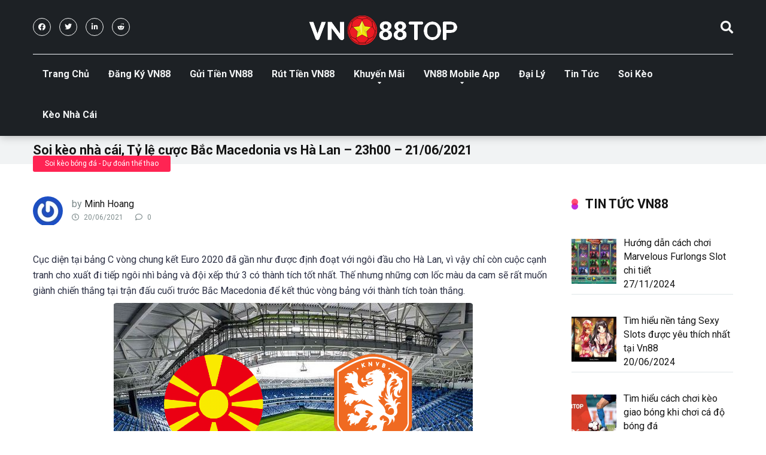

--- FILE ---
content_type: text/html; charset=UTF-8
request_url: https://vn88topbet.com/soi-keo-nha-cai-ty-le-cuoc-bac-macedonia-vs-ha-lan-23h00-21-06-2021/
body_size: 22468
content:
<!DOCTYPE html>
<html lang="vi">
<head>  
	    <meta name="google-site-verification" content="A6zJf8pL4EsiI5XDbl7cwe1Ug_H3JfS8tQUclrEGhOA" />
	<meta name="google-site-verification" content="VTRBD1SP_kyzJoTDziyWDfyRSkTp03CdkbLB8z5sSlI" />
	    <meta name='dmca-site-verification' content='YnYvUFcwNnNxblMxc21zQU85M1BoQT090' />
		<meta name='dmca-site-verification' content='V2l6VWtXNDhGTVdFSWE0WmJHRnpaUT090' />
     	<meta name='dmca-site-verification' content='MThFb3I1TXhHL3ByMFVMcndqdCs5QT090' />
	    <meta name="google-site-verification" content="zlZi6A5WkEFZYB6ow-fTSVUkchMPZrmZIo5skrG-7lw" />
	    <meta name='dmca-site-verification' content='MGJGT1h4VFVVVFBCQ1JRRXJuTnN3QT090' />
	    <meta name="google-site-verification" content="Z2gXPYHNTdER_QqyqifJtQrzWrGu7XEXwI0c5vqr8Uw" />
		<meta name="ahrefs-site-verification" content="343525ca4c998bd8d3dda7b78baa47c62b4dc5788504c7ce9de32f74b5d0e6b1">
		<meta name='dmca-site-verification' content='V2l6VWtXNDhGTVdFSWE0WmJHRnpaUT090' />
	    <meta name="msvalidate.01" content="5A943896F390BFCBAF8FB9BC4CEC45EE" />
		<meta name="google-site-verification" content="VTRBD1SP_kyzJoTDziyWDfyRSkTp03CdkbLB8z5sSlI" />
		<meta name='dmca-site-verification' content='YnYvUFcwNnNxblMxc21zQU85M1BoQT090' />
    <meta charset="UTF-8" />
    <meta http-equiv="X-UA-Compatible" content="IE=edge" />
    <meta name="viewport" id="viewport" content="width=device-width, initial-scale=1.0, maximum-scale=1.0, minimum-scale=1.0, user-scalable=no" />
	<meta name='robots' content='index, follow, max-image-preview:large, max-snippet:-1, max-video-preview:-1' />
	<style>img:is([sizes="auto" i], [sizes^="auto," i]) { contain-intrinsic-size: 3000px 1500px }</style>
	
	<!-- This site is optimized with the Yoast SEO plugin v24.6 - https://yoast.com/wordpress/plugins/seo/ -->
	<title>Soi kèo nhà cái, Tỷ lệ cược Bắc Macedonia vs Hà Lan - 23h00 - 21/06/2021 - vn88top</title><style id="rocket-critical-css">ul{box-sizing:border-box}:root{--wp--preset--font-size--normal:16px;--wp--preset--font-size--huge:42px}.aligncenter{clear:both}.fab,.far,.fas{-moz-osx-font-smoothing:grayscale;-webkit-font-smoothing:antialiased;display:inline-block;font-style:normal;font-variant:normal;text-rendering:auto;line-height:1}.fa-arrow-alt-circle-up:before{content:"\f35b"}.fa-clock:before{content:"\f017"}.fa-comment:before{content:"\f075"}.fa-globe:before{content:"\f0ac"}.fa-instagram:before{content:"\f16d"}.fa-linkedin-in:before{content:"\f0e1"}.fa-search:before{content:"\f002"}.fa-twitter:before{content:"\f099"}.fa-youtube:before{content:"\f167"}@font-face{font-family:"Font Awesome 5 Brands";font-style:normal;font-weight:normal;font-display:swap;src:url(https://use.fontawesome.com/releases/v5.12.0/webfonts/fa-brands-400.eot);src:url(https://use.fontawesome.com/releases/v5.12.0/webfonts/fa-brands-400.eot?#iefix) format("embedded-opentype"),url(https://use.fontawesome.com/releases/v5.12.0/webfonts/fa-brands-400.woff2) format("woff2"),url(https://use.fontawesome.com/releases/v5.12.0/webfonts/fa-brands-400.woff) format("woff"),url(https://use.fontawesome.com/releases/v5.12.0/webfonts/fa-brands-400.ttf) format("truetype"),url(https://use.fontawesome.com/releases/v5.12.0/webfonts/fa-brands-400.svg#fontawesome) format("svg")}.fab{font-family:"Font Awesome 5 Brands"}@font-face{font-family:"Font Awesome 5 Free";font-style:normal;font-weight:400;font-display:swap;src:url(https://use.fontawesome.com/releases/v5.12.0/webfonts/fa-regular-400.eot);src:url(https://use.fontawesome.com/releases/v5.12.0/webfonts/fa-regular-400.eot?#iefix) format("embedded-opentype"),url(https://use.fontawesome.com/releases/v5.12.0/webfonts/fa-regular-400.woff2) format("woff2"),url(https://use.fontawesome.com/releases/v5.12.0/webfonts/fa-regular-400.woff) format("woff"),url(https://use.fontawesome.com/releases/v5.12.0/webfonts/fa-regular-400.ttf) format("truetype"),url(https://use.fontawesome.com/releases/v5.12.0/webfonts/fa-regular-400.svg#fontawesome) format("svg")}.far{font-weight:400}@font-face{font-family:"Font Awesome 5 Free";font-style:normal;font-weight:900;font-display:swap;src:url(https://use.fontawesome.com/releases/v5.12.0/webfonts/fa-solid-900.eot);src:url(https://use.fontawesome.com/releases/v5.12.0/webfonts/fa-solid-900.eot?#iefix) format("embedded-opentype"),url(https://use.fontawesome.com/releases/v5.12.0/webfonts/fa-solid-900.woff2) format("woff2"),url(https://use.fontawesome.com/releases/v5.12.0/webfonts/fa-solid-900.woff) format("woff"),url(https://use.fontawesome.com/releases/v5.12.0/webfonts/fa-solid-900.ttf) format("truetype"),url(https://use.fontawesome.com/releases/v5.12.0/webfonts/fa-solid-900.svg#fontawesome) format("svg")}.far,.fas{font-family:"Font Awesome 5 Free"}.fas{font-weight:900}html,body,div,span,h1,h3,p,a,img,strong,i,ul,li,form{margin:0;padding:0;border:0;font-size:100%;vertical-align:baseline}ul{list-style:none}html{overflow-x:hidden;box-sizing:border-box}*,*:before,*:after{box-sizing:inherit}body{background-color:#fff;color:#2e3246;font-family:roboto,sans-serif;font-weight:400;font-size:16px;line-height:100%;-webkit-font-smoothing:antialiased;margin:0 auto;padding:0;overflow:hidden}::-webkit-input-placeholder{color:#2d3436}:-ms-input-placeholder{color:#2d3436}::-moz-placeholder{color:#2d3436;opacity:1}:-moz-placeholder{color:#2d3436;opacity:1}:focus::-webkit-input-placeholder,:focus::-moz-placeholder,:focus:-moz-placeholder,:focus:-ms-input-placeholder{color:transparent}h1,h3,h3 a{font-family:roboto,sans-serif;font-weight:700;-webkit-backface-visibility:hidden;color:#151515}h1{font-size:3.157em;line-height:1.2em}h3,h3 a{font-size:1.777em;line-height:1.2em}img{max-width:100%;height:auto;-webkit-backface-visibility:hidden}input{outline:none;outline:0}:active,:hover,:focus{outline:0!important;outline-offset:0!important}a,a:visited{text-decoration:none}div{display:block}div::-webkit-scrollbar{width:0}p{line-height:1.65em}input[type=search]{color:#2d3436;font-family:roboto,sans-serif;font-weight:400;font-size:1em;line-height:1.45em;background-color:#fefeff;border-radius:5px;border-top:0;border-left:0;border-right:0;border-bottom:1px solid #e4e4e4;width:100%;padding:11px 15px;-webkit-appearance:none}input[type=search]{background-color:#f1f3f4}input[type=search]{height:45px}.space-wrapper{max-width:1200px;margin:0 auto;padding:0}.space-page-wrapper{max-width:1200px;margin:0 auto;padding:0 0 60px}.space-box{background-color:#fff}.relative{position:relative}.absolute{position:absolute}.fixed{position:fixed}.left{float:left}.right{float:right}.text-center{text-align:center}.text-right{text-align:right}.box-100{width:100%}.box-25{width:25%}.box-50{width:50%}.box-75{width:75%}.aligncenter{display:block;margin:0 auto;padding-bottom:2.9em;text-align:center}.space-close-icon{top:0;right:0;width:20px;height:21px}.space-close-icon .to-right{top:10px;left:0;width:20px;height:1px;background-color:#7f8c8d;-moz-transform:rotate(135deg);-ms-transform:rotate(135deg);-webkit-transform:rotate(135deg);-o-transform:rotate(135deg);transform:rotate(135deg)}.space-close-icon .to-left{top:10px;left:0;width:20px;height:1px;background-color:#7f8c8d;-moz-transform:rotate(45deg);-ms-transform:rotate(45deg);-webkit-transform:rotate(45deg);-o-transform:rotate(45deg);transform:rotate(45deg)}.space-header-2-height{min-height:158px}.space-header-2-wrap{width:100%;min-height:68px;background-color:#fff;z-index:20;box-shadow:0 0 15px 0 rgba(0,0,0,.3)}.space-header-2-top{min-height:90px;width:100%}.space-header-2-top-ins{max-width:1170px;min-height:90px;border-bottom:1px solid #dfe6e9;display:-webkit-box;display:-moz-box;display:-ms-flexbox;display:-webkit-flex;display:flex}.space-header-2-top-soc{display:inline-block;order:1}.space-header-2-top-soc-ins{padding:30px 0}.space-header-2-top-soc a{display:inline-block;border:1px solid #95a5a6;width:30px;height:30px;color:#95a5a6;font-weight:400;border-radius:50%;font-size:.75em;line-height:29px;text-align:center;margin-right:10px;background-color:transparent}.space-header-2-top-soc a:last-child{margin-right:0}.space-header-2-top-logo{display:inline-block;order:2}.space-header-2-top-logo-ins{padding-top:25px}.space-header-2-top-logo a{display:inline-block;font-family:roboto,sans-serif;font-weight:700;color:#151515;line-height:0}.space-header-2-top-search{display:inline-block;order:3}.space-header-2-nav{width:100%;min-height:68px;display:-webkit-box;display:-moz-box;display:-ms-flexbox;display:-webkit-flex;display:flex}.space-header-2-nav-ins{max-width:1170px}.space-header-2-nav ul.main-menu{line-height:100%}.space-header-2-nav ul.main-menu li{float:left;position:relative;padding:0;margin:0;color:#151515;font-family:roboto,sans-serif;font-size:1em;line-height:1em;font-weight:400}.space-header-2-nav ul.main-menu li:last-child{margin-right:0}.space-header-2-nav ul.main-menu li a{font-family:roboto,sans-serif;color:#151515;text-decoration:none;font-weight:400;padding:25px 16px;border-bottom:2px solid transparent;display:block}.space-header-2-nav ul.main-menu li.menu-item-has-children a:after{content:"\f0dd";font-family:'font awesome 5 free'!important;position:absolute;font-weight:700;font-size:10px;bottom:15px;text-align:center;right:0;left:0;margin:0 auto}.space-header-2-nav ul.main-menu li ul.sub-menu{display:block!important;background-color:#fff;padding:15px 0;position:absolute;top:90px;left:-15px;width:220px;box-shadow:0 0 15px 0 rgba(0,0,0,.3);opacity:0;border-radius:5px;visibility:hidden}.space-header-2-nav ul.main-menu li ul.sub-menu li{display:block;padding:6px 30px;float:left;position:relative;line-height:1.2em;width:100%}.space-header-2-nav ul.main-menu li ul.sub-menu li a{display:inline-block;padding:0;color:#34495e;text-decoration:none;font-weight:400;border-bottom:1px solid transparent}.space-header-2-nav ul.main-menu li.menu-item-has-children ul.sub-menu li a:after{display:none}.space-header-2-nav ul.main-menu li ul.sub-menu li.menu-item-has-children ul{position:absolute;top:15px;left:220px;z-index:10;opacity:0;visibility:hidden}.space-header-2-nav ul.main-menu li ul.sub-menu li.menu-item-has-children:after{content:"\f0da";font-family:'font awesome 5 free'!important;font-weight:900;position:absolute;font-size:10px;top:7px;right:15px}.space-header-search{top:30px;bottom:0;right:15px;margin:0;color:#151515;font-size:1.333em;line-height:1em;height:1em}.space-header-2-top-search .space-header-search{top:35px;right:0;color:#95a5a6}.desktop-search-close-button .to-right,.desktop-search-close-button .to-left{background-color:#7f8c8d}.space-header-search-block{height:100%;width:100%;padding:0;margin:0;bottom:0;left:0;right:0;top:0;background-color:#f5f6fa;opacity:0;visibility:hidden;z-index:100000}.space-header-search-block-ins{max-width:1170px;height:100px;margin:auto;top:0;right:0;bottom:0;left:0}.desktop-search-close-button{top:20px;right:45px}.space-header-search-block input[type=search]{width:100%;float:none;height:auto;background:0 0;font-family:roboto,sans-serif;font-weight:700;font-size:3.157em;line-height:1.2em;color:#2d3436;border:0;border-bottom:1px solid #e9edf0;padding:20px 30px;border-radius:0}.space-mobile-menu-icon{width:24px;top:20px;right:0;overflow:hidden;display:none}.space-mobile-menu-icon div:nth-child(1){width:24px;height:4px;border-radius:2px;background-color:#2d3436;margin-bottom:4px}.space-mobile-menu-icon div:nth-child(2){width:24px;height:4px;border-radius:2px;background-color:#2d3436;margin-bottom:4px}.space-mobile-menu-icon div:nth-child(3){width:24px;height:4px;border-radius:2px;background-color:#2d3436}.space-header-2-top-soc .space-mobile-menu-icon{width:21px}.space-header-2-top-soc .space-mobile-menu-icon div:nth-child(1){width:21px;border-radius:3px}.space-header-2-top-soc .space-mobile-menu-icon div:nth-child(2){width:11px;border-radius:3px}.space-header-2-top-soc .space-mobile-menu-icon div:nth-child(3){width:21px;border-radius:3px}.space-mobile-menu{top:0;bottom:0;left:0;right:0;background-color:rgba(45,52,54,.95);z-index:100000;margin:0;padding:0;overflow-y:auto;width:100%;display:block;opacity:0;visibility:hidden}.space-mobile-menu-block{overflow-y:auto;width:100%;max-width:320px;display:block;top:0;bottom:0;right:0;background-color:#fff;background-repeat:no-repeat;background-size:cover;background-position:top center}.space-mobile-menu-block-ins{padding:45px 30px}.space-mobile-menu-header{overflow:hidden;margin-bottom:45px}.space-mobile-menu-header a{display:inline-block;font-family:roboto,sans-serif;font-weight:700;line-height:0;color:#2d3436}.space-mobile-menu-close-button{top:20px;right:20px}.space-mobile-menu-list{-webkit-backface-visibility:hidden;backface-visibility:hidden;overflow:hidden}.space-mobile-menu-list ul{width:100%;position:relative}.space-mobile-menu-list ul li{width:100%;position:relative;font-family:roboto,sans-serif;font-weight:700;font-size:1em;line-height:1em;color:#2d3436;text-align:left}.space-mobile-menu-list ul li ul li:first-child{margin-top:0}.space-mobile-menu-list ul li a{position:relative;display:inline-block;padding:10px 0;font-family:roboto,sans-serif;font-weight:700;font-size:1em;line-height:1em;color:#2d3436}.space-mobile-menu-list ul li.menu-item-has-children:after{content:"\f0dd";font-family:'font awesome 5 free'!important;position:absolute;font-size:15px;top:7px;right:0;margin:0 auto}.space-mobile-menu-list ul li ul.sub-menu{display:none;padding:0 0 0 15px}.space-mobile-menu-copy{margin-top:60px;padding:30px 0;border-top:1px solid rgba(0,0,0,.1);font-family:roboto,sans-serif;font-weight:400;font-size:.75em;line-height:1.45em;color:#7f8c8d}.space-mobile-menu-copy a{color:#7f8c8d}.space-title-box{background-color:#f1f3f4}.space-title-box-ins{padding-top:60px}.space-title-box-h1{margin:0 15px}.space-title-box-h1 h1{font-family:roboto,sans-serif;font-weight:700;font-size:3.157em;line-height:1.1em;color:#151515}.space-title-box-category-wrap{max-width:1200px;margin:0 auto}.space-title-box-category{top:-14px;margin:0 15px;z-index:1}.space-title-box-category a{display:inline-block;font-weight:400;font-size:.75em;line-height:1.45em;color:#fff;padding:5px 20px;margin-bottom:5px;border-radius:3px;background-color:#ff2453}.space-content-section img{border-radius:5px}.space-page-section-ins{padding-top:41px;display:-webkit-box;display:-moz-box;display:-ms-flexbox;display:-webkit-flex;display:flex;flex-wrap:wrap}.space-page-content-wrap{margin:0 15px}.space-page-content-meta{overflow:hidden;min-height:50px;margin-bottom:45px}.space-page-content-meta-avatar{width:50px;height:50px;top:0;left:0}.space-page-content-meta-avatar img{border-radius:50%}.space-page-content-meta-ins{padding-left:65px}.space-page-content-meta-author{color:#7f8c8d;font-size:1em;line-height:1.45em;font-weight:400;padding:3px 0 5px}.space-page-content-meta-author a{color:#151515}.space-page-content-meta-data{font-weight:400;font-size:.75em;line-height:1em;color:#7f8c8d}.space-page-content-meta-data span{display:inline-block;margin-right:20px}.space-page-content-meta-data i{padding-right:5px}.space-page-content-box-wrap{border-bottom:1px solid #dfe6e9;padding-bottom:30px;margin:0 0 15px}.space-page-content{font-weight:400;font-size:1em;line-height:1.65em;color:#2e3246}.space-page-content a{color:#ff2453;text-decoration:underline}.space-page-content p{padding-bottom:1.45em}.space-page-content h3{margin:23.2px 0}.space-page-content ul{margin-bottom:1.45em;margin-left:30px}.space-page-content ul li{padding:5px}.space-page-content ul{margin-left:0}.space-page-content ul li{padding:5px 5px 5px 35px;position:relative}.space-page-content ul li:before{content:"\f058";font-family:'font awesome 5 free'!important;font-weight:400;position:absolute;font-size:14px;top:5px;left:7px;color:#ff2453}h3.comment-reply-title small a{color:#ff2453!important;font-size:12px;line-height:1.45em;font-weight:400;text-decoration:underline}.space-widget{overflow:hidden;max-width:1200px;margin:0 auto 60px;color:#2e3246;font-size:1em;line-height:1.45em;font-weight:400}.space-sidebar-section .space-widget:last-child{margin-bottom:15px}.space-widget-title{padding:0 15px 30px;font-family:roboto,sans-serif;color:#151515;font-size:1.333em;line-height:1.45em;font-weight:700}.space-widget-title span{z-index:1;padding-left:23px;position:relative}.space-widget-title span:before{content:'';z-index:1;opacity:.8;width:11px;height:11px;position:absolute;left:0;border-radius:50%;top:4px;background-color:#ff2453}.space-widget-title span:after{content:'';z-index:-1;width:11px;height:11px;position:absolute;left:0;border-radius:50%;top:11px;background-color:#be2edd}.space-default-widget{margin-left:15px;margin-right:15px}.space-default-widget .space-widget-title{padding:0 0 30px}.space-widget ul li{border-bottom:1px solid #dfe6e9}.space-widget ul li,.space-widget ul li a{color:#151515;padding:8px 0 5px;position:relative}.space-widget ul li a{font-size:1em;line-height:1.45em}#scrolltop{position:fixed;bottom:7px;right:15px;z-index:9999;width:35px;height:35px;text-align:center;font-size:35px;line-height:35px;color:#ff2453;text-decoration:none;opacity:0;visibility:hidden}.space-single-aces-breadcrumbs{max-width:1200px;margin:0 auto;padding:15px 0 0}.single .space-single-aces-breadcrumbs{padding:0}@media screen and (max-width:1199px) and (min-width:1025px){.space-header-2-height,.space-header-2-wrap{min-height:60px}.space-header-2-top{min-height:60px}.space-header-2-top-ins{min-height:60px;border-bottom:0}.space-header-2-height .space-header-2-top-ins{border-bottom:0}.space-header-2-top-soc .space-mobile-menu-icon{top:20px;left:15px;right:auto}.space-header-2-top-soc-ins{display:none}.space-header-2-top-logo-ins{padding-top:9px}.space-header-2-top-search .space-header-search{top:20px;right:15px}.space-header-2-nav{display:none}.space-header-search{right:55px;top:20px;margin:0}.desktop-search-close-button{top:20px;right:20px}.space-mobile-menu-icon{display:block;top:20px;right:15px}.space-widget{margin-bottom:45px}}@media screen and (max-width:1024px) and (min-width:992px){.space-content-section{width:100%;float:none;margin-bottom:60px}.space-sidebar-section{width:100%;float:none}.space-header-2-height,.space-header-2-wrap{min-height:60px}.space-header-2-top{min-height:60px}.space-header-2-top-ins{min-height:60px;border-bottom:0}.space-header-2-height .space-header-2-top-ins{border-bottom:0}.space-header-2-top-soc .space-mobile-menu-icon{top:20px;left:15px;right:auto}.space-header-2-top-soc-ins{display:none}.space-header-2-top-logo-ins{padding-top:9px}.space-header-2-top-search .space-header-search{top:20px;right:15px}.space-header-2-nav{display:none}.space-header-search{right:55px;top:20px;margin:0}.desktop-search-close-button{top:20px;right:20px}.space-mobile-menu-icon{display:block;top:20px;right:15px}.space-title-box-ins{padding:45px 0}.space-title-box-h1 h1{font-size:2.369em}.space-widget{margin-bottom:45px}}@media screen and (max-width:991px) and (min-width:768px){.space-content-section{width:100%;float:none;margin-bottom:60px}.space-sidebar-section{width:100%;float:none}.space-header-2-height,.space-header-2-wrap{min-height:60px}.space-header-2-top{min-height:60px}.space-header-2-top-ins{min-height:60px;border-bottom:0}.space-header-2-height .space-header-2-top-ins{border-bottom:0}.space-header-2-top-soc .space-mobile-menu-icon{top:20px;left:15px;right:auto}.space-header-2-top-soc-ins{display:none}.space-header-2-top-logo-ins{padding-top:9px}.space-header-2-top-search .space-header-search{top:20px;right:15px}.space-header-2-nav{display:none}.space-header-search{right:55px;top:20px;margin:0}.desktop-search-close-button{top:20px;right:20px}.space-header-search-block-ins{margin-left:15px;margin-right:15px}.space-mobile-menu-icon{display:block;top:20px;right:15px}.space-title-box-ins{padding:45px 0}.space-title-box-h1 h1{font-size:2.369em}.space-widget{margin-bottom:45px}}@media screen and (max-width:767px) and (min-width:480px){h3,h3 a{font-size:1.333em}.space-content-section{width:100%;float:none;margin-bottom:60px}.space-sidebar-section{width:100%;float:none}.space-header-2-height,.space-header-2-wrap{min-height:60px}.space-header-2-top{min-height:60px}.space-header-2-top-ins{min-height:60px;border-bottom:0}.space-header-2-height .space-header-2-top-ins{border-bottom:0}.space-header-2-top-soc .space-mobile-menu-icon{top:20px;left:15px;right:auto}.space-header-2-top-soc-ins{display:none}.space-header-2-top-logo-ins{padding-top:9px}.space-header-2-top-search .space-header-search{top:20px;right:15px}.space-header-2-nav{display:none}.space-header-search{right:55px;top:20px;margin:0}.desktop-search-close-button{top:20px;right:15px}.space-header-search-block-ins{margin-left:15px;margin-right:15px}.space-header-search-block input[type=search]{width:100%;border-radius:2px}.space-mobile-menu-icon{display:block;top:20px;right:15px}.space-title-box-ins{padding:45px 0}.space-title-box-h1 h1{font-size:1.777em}.space-widget{margin-bottom:45px}}@media screen and (max-width:479px){h3,h3 a{font-size:1.333em}.space-content-section{width:100%;float:none;margin-bottom:60px}.space-sidebar-section{width:100%;float:none}.space-header-2-height,.space-header-2-wrap{min-height:60px}.space-header-2-top{min-height:60px}.space-header-2-top-ins{min-height:60px;border-bottom:0}.space-header-2-height .space-header-2-top-ins{border-bottom:0}.space-header-2-top-soc{width:10%}.space-header-2-top-soc .space-mobile-menu-icon{top:20px;left:15px;right:auto}.space-header-2-top-soc-ins{display:none}.space-header-2-top-logo{width:80%}.space-header-2-top-logo-ins{padding-top:9px}.space-header-2-top-search{width:10%}.space-header-2-top-search .space-header-search{top:20px;right:15px}.space-header-2-nav{display:none}.space-header-search{right:55px;top:20px;margin:0}.desktop-search-close-button{top:20px;right:15px}.space-header-search-block-ins{margin-left:15px;margin-right:15px}.space-header-search-block input[type=search]{width:100%;font-size:1.777em;line-height:1.45em}.space-mobile-menu-icon{display:block;top:20px;right:15px}.space-title-box-ins{padding:30px 0 15px}.space-title-box-h1 h1{font-size:1.777em}.single .space-title-box-ins{padding:30px 0}.single-post .space-page-content-meta{margin-bottom:20px}.space-page-section-ins{padding-top:30px}.space-widget{margin-bottom:45px}}.rpwwt-widget ul{list-style:outside none none;margin-left:0;margin-right:0;padding-left:0;padding-right:0}.rpwwt-widget ul li{overflow:hidden;margin:0 0 1.5em}.rpwwt-widget ul li:last-child{margin:0}.rpwwt-widget ul li img{display:inline;float:left;margin:.3em .75em .75em 0}#rpwwt-recent-posts-widget-with-thumbnails-3 img{width:75px;height:75px}@import "https://vn88top.bet/wp-includes/css/dashicons.min.css";@import "https://vn88top.bet/wp-content/plugins/forget-about-shortcode-buttons/public/css/font-awesome.min.css";:root{--swiper-theme-color:#007aff}:root{--swiper-navigation-size:44px}:root{--jp-carousel-primary-color:#fff;--jp-carousel-primary-subtle-color:#999;--jp-carousel-bg-color:#000;--jp-carousel-bg-faded-color:#222;--jp-carousel-border-color:#3a3a3a}:root{--jetpack--contact-form--border:1px solid #8c8f94;--jetpack--contact-form--border-color:#8c8f94;--jetpack--contact-form--border-size:1px;--jetpack--contact-form--border-style:solid;--jetpack--contact-form--border-radius:0px;--jetpack--contact-form--input-padding:16px;--jetpack--contact-form--font-size:16px}</style><link rel="preload" data-rocket-preload as="style" href="https://fonts.googleapis.com/css?family=Roboto%3A300%2C400%2C700%2C900&#038;display=swap" /><link rel="stylesheet" href="https://fonts.googleapis.com/css?family=Roboto%3A300%2C400%2C700%2C900&#038;display=swap" media="print" onload="this.media='all'" /><noscript><link rel="stylesheet" href="https://fonts.googleapis.com/css?family=Roboto%3A300%2C400%2C700%2C900&#038;display=swap" /></noscript>
	<link rel="canonical" href="https://vn88topbet.com/soi-keo-nha-cai-ty-le-cuoc-bac-macedonia-vs-ha-lan-23h00-21-06-2021/" />
	<meta property="og:locale" content="vi_VN" />
	<meta property="og:type" content="article" />
	<meta property="og:title" content="Soi kèo nhà cái, Tỷ lệ cược Bắc Macedonia vs Hà Lan - 23h00 - 21/06/2021 - vn88top" />
	<meta property="og:description" content="Cục diện tại bảng C vòng chung kết Euro 2020 đã gần như được định đoạt với ngôi đầu cho Hà Lan, vì vậy chỉ còn cuộc cạnh tranh cho xuất đi tiếp ngôi nhì bảng và đội xếp thứ 3 có thành tích tốt nhất. Thế nhưng những cơn lốc màu da cam sẽ [&hellip;]" />
	<meta property="og:url" content="https://vn88topbet.com/soi-keo-nha-cai-ty-le-cuoc-bac-macedonia-vs-ha-lan-23h00-21-06-2021/" />
	<meta property="og:site_name" content="vn88top" />
	<meta property="article:published_time" content="2021-06-19T19:10:29+00:00" />
	<meta property="article:modified_time" content="2021-06-19T21:44:53+00:00" />
	<meta property="og:image" content="https://vn88topbet.com/wp-content/uploads/2021/06/Soi-keo-nha-cai-Ty-le-cuoc-Macedonia-vs-Ha-Lan.jpg" />
	<meta property="og:image:width" content="600" />
	<meta property="og:image:height" content="338" />
	<meta property="og:image:type" content="image/jpeg" />
	<meta name="author" content="Minh Hoang" />
	<meta name="twitter:card" content="summary_large_image" />
	<meta name="twitter:label1" content="Được viết bởi" />
	<meta name="twitter:data1" content="Minh Hoang" />
	<meta name="twitter:label2" content="Ước tính thời gian đọc" />
	<meta name="twitter:data2" content="6 phút" />
	<script type="application/ld+json" class="yoast-schema-graph">{"@context":"https://schema.org","@graph":[{"@type":"Article","@id":"https://vn88topbet.com/soi-keo-nha-cai-ty-le-cuoc-bac-macedonia-vs-ha-lan-23h00-21-06-2021/#article","isPartOf":{"@id":"https://vn88topbet.com/soi-keo-nha-cai-ty-le-cuoc-bac-macedonia-vs-ha-lan-23h00-21-06-2021/"},"author":{"name":"Minh Hoang","@id":"https://vn88topbet.com/#/schema/person/b9f27f4ff3d1c44f138e39d5eb3bfdc2"},"headline":"Soi kèo nhà cái, Tỷ lệ cược Bắc Macedonia vs Hà Lan &#8211; 23h00 &#8211; 21/06/2021","datePublished":"2021-06-19T19:10:29+00:00","dateModified":"2021-06-19T21:44:53+00:00","mainEntityOfPage":{"@id":"https://vn88topbet.com/soi-keo-nha-cai-ty-le-cuoc-bac-macedonia-vs-ha-lan-23h00-21-06-2021/"},"wordCount":1497,"commentCount":0,"publisher":{"@id":"https://vn88topbet.com/#organization"},"image":{"@id":"https://vn88topbet.com/soi-keo-nha-cai-ty-le-cuoc-bac-macedonia-vs-ha-lan-23h00-21-06-2021/#primaryimage"},"thumbnailUrl":"https://vn88topbet.com/wp-content/uploads/2021/06/Soi-keo-nha-cai-Ty-le-cuoc-Macedonia-vs-Ha-Lan.jpg","articleSection":["Soi kèo bóng đá - Dự đoán thể thao"],"inLanguage":"vi","potentialAction":[{"@type":"CommentAction","name":"Comment","target":["https://vn88topbet.com/soi-keo-nha-cai-ty-le-cuoc-bac-macedonia-vs-ha-lan-23h00-21-06-2021/#respond"]}]},{"@type":"WebPage","@id":"https://vn88topbet.com/soi-keo-nha-cai-ty-le-cuoc-bac-macedonia-vs-ha-lan-23h00-21-06-2021/","url":"https://vn88topbet.com/soi-keo-nha-cai-ty-le-cuoc-bac-macedonia-vs-ha-lan-23h00-21-06-2021/","name":"Soi kèo nhà cái, Tỷ lệ cược Bắc Macedonia vs Hà Lan - 23h00 - 21/06/2021 - vn88top","isPartOf":{"@id":"https://vn88topbet.com/#website"},"primaryImageOfPage":{"@id":"https://vn88topbet.com/soi-keo-nha-cai-ty-le-cuoc-bac-macedonia-vs-ha-lan-23h00-21-06-2021/#primaryimage"},"image":{"@id":"https://vn88topbet.com/soi-keo-nha-cai-ty-le-cuoc-bac-macedonia-vs-ha-lan-23h00-21-06-2021/#primaryimage"},"thumbnailUrl":"https://vn88topbet.com/wp-content/uploads/2021/06/Soi-keo-nha-cai-Ty-le-cuoc-Macedonia-vs-Ha-Lan.jpg","datePublished":"2021-06-19T19:10:29+00:00","dateModified":"2021-06-19T21:44:53+00:00","breadcrumb":{"@id":"https://vn88topbet.com/soi-keo-nha-cai-ty-le-cuoc-bac-macedonia-vs-ha-lan-23h00-21-06-2021/#breadcrumb"},"inLanguage":"vi","potentialAction":[{"@type":"ReadAction","target":["https://vn88topbet.com/soi-keo-nha-cai-ty-le-cuoc-bac-macedonia-vs-ha-lan-23h00-21-06-2021/"]}]},{"@type":"ImageObject","inLanguage":"vi","@id":"https://vn88topbet.com/soi-keo-nha-cai-ty-le-cuoc-bac-macedonia-vs-ha-lan-23h00-21-06-2021/#primaryimage","url":"https://vn88topbet.com/wp-content/uploads/2021/06/Soi-keo-nha-cai-Ty-le-cuoc-Macedonia-vs-Ha-Lan.jpg","contentUrl":"https://vn88topbet.com/wp-content/uploads/2021/06/Soi-keo-nha-cai-Ty-le-cuoc-Macedonia-vs-Ha-Lan.jpg","width":600,"height":338},{"@type":"BreadcrumbList","@id":"https://vn88topbet.com/soi-keo-nha-cai-ty-le-cuoc-bac-macedonia-vs-ha-lan-23h00-21-06-2021/#breadcrumb","itemListElement":[{"@type":"ListItem","position":1,"name":"Trang chủ","item":"https://vn88topbet.com/"},{"@type":"ListItem","position":2,"name":"Soi kèo nhà cái, Tỷ lệ cược Bắc Macedonia vs Hà Lan &#8211; 23h00 &#8211; 21/06/2021"}]},{"@type":"WebSite","@id":"https://vn88topbet.com/#website","url":"https://vn88topbet.com/","name":"vn88top","description":"Link vào vn88 mới nhất","publisher":{"@id":"https://vn88topbet.com/#organization"},"potentialAction":[{"@type":"SearchAction","target":{"@type":"EntryPoint","urlTemplate":"https://vn88topbet.com/?s={search_term_string}"},"query-input":{"@type":"PropertyValueSpecification","valueRequired":true,"valueName":"search_term_string"}}],"inLanguage":"vi"},{"@type":"Organization","@id":"https://vn88topbet.com/#organization","name":"vn88top","url":"https://vn88topbet.com/","logo":{"@type":"ImageObject","inLanguage":"vi","@id":"https://vn88topbet.com/#/schema/logo/image/","url":"https://vn88topbet.com/wp-content/uploads/2023/02/vn88top.png","contentUrl":"https://vn88topbet.com/wp-content/uploads/2023/02/vn88top.png","width":250,"height":50,"caption":"vn88top"},"image":{"@id":"https://vn88topbet.com/#/schema/logo/image/"}},{"@type":"Person","@id":"https://vn88topbet.com/#/schema/person/b9f27f4ff3d1c44f138e39d5eb3bfdc2","name":"Minh Hoang","image":{"@type":"ImageObject","inLanguage":"vi","@id":"https://vn88topbet.com/#/schema/person/image/","url":"https://secure.gravatar.com/avatar/494c4c906e5685c7ade6d0fc4f2c0e0f?s=96&r=g","contentUrl":"https://secure.gravatar.com/avatar/494c4c906e5685c7ade6d0fc4f2c0e0f?s=96&r=g","caption":"Minh Hoang"},"url":"https://vn88topbet.com/author/minh-hoang/"}]}</script>
	<!-- / Yoast SEO plugin. -->


<link rel='dns-prefetch' href='//stats.wp.com' />
<link rel='dns-prefetch' href='//fonts.googleapis.com' />
<link rel='dns-prefetch' href='//use.fontawesome.com' />
<link href='https://fonts.gstatic.com' crossorigin rel='preconnect' />
<link rel='preconnect' href='//c0.wp.com' />
<link rel="alternate" type="application/rss+xml" title="Dòng thông tin vn88top &raquo;" href="https://vn88topbet.com/feed/" />
<link rel="alternate" type="application/rss+xml" title="vn88top &raquo; Dòng bình luận" href="https://vn88topbet.com/comments/feed/" />
<link rel="alternate" type="application/rss+xml" title="vn88top &raquo; Soi kèo nhà cái, Tỷ lệ cược Bắc Macedonia vs Hà Lan &#8211; 23h00 &#8211; 21/06/2021 Dòng bình luận" href="https://vn88topbet.com/soi-keo-nha-cai-ty-le-cuoc-bac-macedonia-vs-ha-lan-23h00-21-06-2021/feed/" />
<style id='wp-emoji-styles-inline-css' type='text/css'>

	img.wp-smiley, img.emoji {
		display: inline !important;
		border: none !important;
		box-shadow: none !important;
		height: 1em !important;
		width: 1em !important;
		margin: 0 0.07em !important;
		vertical-align: -0.1em !important;
		background: none !important;
		padding: 0 !important;
	}
</style>
<link data-minify="1" rel='preload'  href='https://vn88topbet.com/wp-content/cache/min/1/c/6.7.4/wp-includes/css/dist/block-library/style.min.css?ver=1759301693' data-rocket-async="style" as="style" onload="this.onload=null;this.rel='stylesheet'" onerror="this.removeAttribute('data-rocket-async')"  type='text/css' media='all' />
<style id='classic-theme-styles-inline-css' type='text/css'>
/*! This file is auto-generated */
.wp-block-button__link{color:#fff;background-color:#32373c;border-radius:9999px;box-shadow:none;text-decoration:none;padding:calc(.667em + 2px) calc(1.333em + 2px);font-size:1.125em}.wp-block-file__button{background:#32373c;color:#fff;text-decoration:none}
</style>
<style id='global-styles-inline-css' type='text/css'>
:root{--wp--preset--aspect-ratio--square: 1;--wp--preset--aspect-ratio--4-3: 4/3;--wp--preset--aspect-ratio--3-4: 3/4;--wp--preset--aspect-ratio--3-2: 3/2;--wp--preset--aspect-ratio--2-3: 2/3;--wp--preset--aspect-ratio--16-9: 16/9;--wp--preset--aspect-ratio--9-16: 9/16;--wp--preset--color--black: #000000;--wp--preset--color--cyan-bluish-gray: #abb8c3;--wp--preset--color--white: #ffffff;--wp--preset--color--pale-pink: #f78da7;--wp--preset--color--vivid-red: #cf2e2e;--wp--preset--color--luminous-vivid-orange: #ff6900;--wp--preset--color--luminous-vivid-amber: #fcb900;--wp--preset--color--light-green-cyan: #7bdcb5;--wp--preset--color--vivid-green-cyan: #00d084;--wp--preset--color--pale-cyan-blue: #8ed1fc;--wp--preset--color--vivid-cyan-blue: #0693e3;--wp--preset--color--vivid-purple: #9b51e0;--wp--preset--color--mercury-main: #be2edd;--wp--preset--color--mercury-second: #ff2453;--wp--preset--color--mercury-white: #fff;--wp--preset--color--mercury-gray: #263238;--wp--preset--color--mercury-emerald: #2edd6c;--wp--preset--color--mercury-alizarin: #e74c3c;--wp--preset--color--mercury-wisteria: #8e44ad;--wp--preset--color--mercury-peter-river: #3498db;--wp--preset--color--mercury-clouds: #ecf0f1;--wp--preset--gradient--vivid-cyan-blue-to-vivid-purple: linear-gradient(135deg,rgba(6,147,227,1) 0%,rgb(155,81,224) 100%);--wp--preset--gradient--light-green-cyan-to-vivid-green-cyan: linear-gradient(135deg,rgb(122,220,180) 0%,rgb(0,208,130) 100%);--wp--preset--gradient--luminous-vivid-amber-to-luminous-vivid-orange: linear-gradient(135deg,rgba(252,185,0,1) 0%,rgba(255,105,0,1) 100%);--wp--preset--gradient--luminous-vivid-orange-to-vivid-red: linear-gradient(135deg,rgba(255,105,0,1) 0%,rgb(207,46,46) 100%);--wp--preset--gradient--very-light-gray-to-cyan-bluish-gray: linear-gradient(135deg,rgb(238,238,238) 0%,rgb(169,184,195) 100%);--wp--preset--gradient--cool-to-warm-spectrum: linear-gradient(135deg,rgb(74,234,220) 0%,rgb(151,120,209) 20%,rgb(207,42,186) 40%,rgb(238,44,130) 60%,rgb(251,105,98) 80%,rgb(254,248,76) 100%);--wp--preset--gradient--blush-light-purple: linear-gradient(135deg,rgb(255,206,236) 0%,rgb(152,150,240) 100%);--wp--preset--gradient--blush-bordeaux: linear-gradient(135deg,rgb(254,205,165) 0%,rgb(254,45,45) 50%,rgb(107,0,62) 100%);--wp--preset--gradient--luminous-dusk: linear-gradient(135deg,rgb(255,203,112) 0%,rgb(199,81,192) 50%,rgb(65,88,208) 100%);--wp--preset--gradient--pale-ocean: linear-gradient(135deg,rgb(255,245,203) 0%,rgb(182,227,212) 50%,rgb(51,167,181) 100%);--wp--preset--gradient--electric-grass: linear-gradient(135deg,rgb(202,248,128) 0%,rgb(113,206,126) 100%);--wp--preset--gradient--midnight: linear-gradient(135deg,rgb(2,3,129) 0%,rgb(40,116,252) 100%);--wp--preset--font-size--small: 13px;--wp--preset--font-size--medium: 20px;--wp--preset--font-size--large: 36px;--wp--preset--font-size--x-large: 42px;--wp--preset--spacing--20: 0.44rem;--wp--preset--spacing--30: 0.67rem;--wp--preset--spacing--40: 1rem;--wp--preset--spacing--50: 1.5rem;--wp--preset--spacing--60: 2.25rem;--wp--preset--spacing--70: 3.38rem;--wp--preset--spacing--80: 5.06rem;--wp--preset--shadow--natural: 6px 6px 9px rgba(0, 0, 0, 0.2);--wp--preset--shadow--deep: 12px 12px 50px rgba(0, 0, 0, 0.4);--wp--preset--shadow--sharp: 6px 6px 0px rgba(0, 0, 0, 0.2);--wp--preset--shadow--outlined: 6px 6px 0px -3px rgba(255, 255, 255, 1), 6px 6px rgba(0, 0, 0, 1);--wp--preset--shadow--crisp: 6px 6px 0px rgba(0, 0, 0, 1);}:where(.is-layout-flex){gap: 0.5em;}:where(.is-layout-grid){gap: 0.5em;}body .is-layout-flex{display: flex;}.is-layout-flex{flex-wrap: wrap;align-items: center;}.is-layout-flex > :is(*, div){margin: 0;}body .is-layout-grid{display: grid;}.is-layout-grid > :is(*, div){margin: 0;}:where(.wp-block-columns.is-layout-flex){gap: 2em;}:where(.wp-block-columns.is-layout-grid){gap: 2em;}:where(.wp-block-post-template.is-layout-flex){gap: 1.25em;}:where(.wp-block-post-template.is-layout-grid){gap: 1.25em;}.has-black-color{color: var(--wp--preset--color--black) !important;}.has-cyan-bluish-gray-color{color: var(--wp--preset--color--cyan-bluish-gray) !important;}.has-white-color{color: var(--wp--preset--color--white) !important;}.has-pale-pink-color{color: var(--wp--preset--color--pale-pink) !important;}.has-vivid-red-color{color: var(--wp--preset--color--vivid-red) !important;}.has-luminous-vivid-orange-color{color: var(--wp--preset--color--luminous-vivid-orange) !important;}.has-luminous-vivid-amber-color{color: var(--wp--preset--color--luminous-vivid-amber) !important;}.has-light-green-cyan-color{color: var(--wp--preset--color--light-green-cyan) !important;}.has-vivid-green-cyan-color{color: var(--wp--preset--color--vivid-green-cyan) !important;}.has-pale-cyan-blue-color{color: var(--wp--preset--color--pale-cyan-blue) !important;}.has-vivid-cyan-blue-color{color: var(--wp--preset--color--vivid-cyan-blue) !important;}.has-vivid-purple-color{color: var(--wp--preset--color--vivid-purple) !important;}.has-black-background-color{background-color: var(--wp--preset--color--black) !important;}.has-cyan-bluish-gray-background-color{background-color: var(--wp--preset--color--cyan-bluish-gray) !important;}.has-white-background-color{background-color: var(--wp--preset--color--white) !important;}.has-pale-pink-background-color{background-color: var(--wp--preset--color--pale-pink) !important;}.has-vivid-red-background-color{background-color: var(--wp--preset--color--vivid-red) !important;}.has-luminous-vivid-orange-background-color{background-color: var(--wp--preset--color--luminous-vivid-orange) !important;}.has-luminous-vivid-amber-background-color{background-color: var(--wp--preset--color--luminous-vivid-amber) !important;}.has-light-green-cyan-background-color{background-color: var(--wp--preset--color--light-green-cyan) !important;}.has-vivid-green-cyan-background-color{background-color: var(--wp--preset--color--vivid-green-cyan) !important;}.has-pale-cyan-blue-background-color{background-color: var(--wp--preset--color--pale-cyan-blue) !important;}.has-vivid-cyan-blue-background-color{background-color: var(--wp--preset--color--vivid-cyan-blue) !important;}.has-vivid-purple-background-color{background-color: var(--wp--preset--color--vivid-purple) !important;}.has-black-border-color{border-color: var(--wp--preset--color--black) !important;}.has-cyan-bluish-gray-border-color{border-color: var(--wp--preset--color--cyan-bluish-gray) !important;}.has-white-border-color{border-color: var(--wp--preset--color--white) !important;}.has-pale-pink-border-color{border-color: var(--wp--preset--color--pale-pink) !important;}.has-vivid-red-border-color{border-color: var(--wp--preset--color--vivid-red) !important;}.has-luminous-vivid-orange-border-color{border-color: var(--wp--preset--color--luminous-vivid-orange) !important;}.has-luminous-vivid-amber-border-color{border-color: var(--wp--preset--color--luminous-vivid-amber) !important;}.has-light-green-cyan-border-color{border-color: var(--wp--preset--color--light-green-cyan) !important;}.has-vivid-green-cyan-border-color{border-color: var(--wp--preset--color--vivid-green-cyan) !important;}.has-pale-cyan-blue-border-color{border-color: var(--wp--preset--color--pale-cyan-blue) !important;}.has-vivid-cyan-blue-border-color{border-color: var(--wp--preset--color--vivid-cyan-blue) !important;}.has-vivid-purple-border-color{border-color: var(--wp--preset--color--vivid-purple) !important;}.has-vivid-cyan-blue-to-vivid-purple-gradient-background{background: var(--wp--preset--gradient--vivid-cyan-blue-to-vivid-purple) !important;}.has-light-green-cyan-to-vivid-green-cyan-gradient-background{background: var(--wp--preset--gradient--light-green-cyan-to-vivid-green-cyan) !important;}.has-luminous-vivid-amber-to-luminous-vivid-orange-gradient-background{background: var(--wp--preset--gradient--luminous-vivid-amber-to-luminous-vivid-orange) !important;}.has-luminous-vivid-orange-to-vivid-red-gradient-background{background: var(--wp--preset--gradient--luminous-vivid-orange-to-vivid-red) !important;}.has-very-light-gray-to-cyan-bluish-gray-gradient-background{background: var(--wp--preset--gradient--very-light-gray-to-cyan-bluish-gray) !important;}.has-cool-to-warm-spectrum-gradient-background{background: var(--wp--preset--gradient--cool-to-warm-spectrum) !important;}.has-blush-light-purple-gradient-background{background: var(--wp--preset--gradient--blush-light-purple) !important;}.has-blush-bordeaux-gradient-background{background: var(--wp--preset--gradient--blush-bordeaux) !important;}.has-luminous-dusk-gradient-background{background: var(--wp--preset--gradient--luminous-dusk) !important;}.has-pale-ocean-gradient-background{background: var(--wp--preset--gradient--pale-ocean) !important;}.has-electric-grass-gradient-background{background: var(--wp--preset--gradient--electric-grass) !important;}.has-midnight-gradient-background{background: var(--wp--preset--gradient--midnight) !important;}.has-small-font-size{font-size: var(--wp--preset--font-size--small) !important;}.has-medium-font-size{font-size: var(--wp--preset--font-size--medium) !important;}.has-large-font-size{font-size: var(--wp--preset--font-size--large) !important;}.has-x-large-font-size{font-size: var(--wp--preset--font-size--x-large) !important;}
:where(.wp-block-post-template.is-layout-flex){gap: 1.25em;}:where(.wp-block-post-template.is-layout-grid){gap: 1.25em;}
:where(.wp-block-columns.is-layout-flex){gap: 2em;}:where(.wp-block-columns.is-layout-grid){gap: 2em;}
:root :where(.wp-block-pullquote){font-size: 1.5em;line-height: 1.6;}
</style>
<link data-minify="1" rel='preload'  href='https://vn88topbet.com/wp-content/cache/min/1/wp-content/uploads/maxmegamenu/style.css?ver=1741280711' data-rocket-async="style" as="style" onload="this.onload=null;this.rel='stylesheet'" onerror="this.removeAttribute('data-rocket-async')"  type='text/css' media='all' />
<link data-minify="1" rel='preload'  href='https://vn88topbet.com/wp-content/cache/min/1/c/6.7.4/wp-includes/css/dashicons.min.css?ver=1759301693' data-rocket-async="style" as="style" onload="this.onload=null;this.rel='stylesheet'" onerror="this.removeAttribute('data-rocket-async')"  type='text/css' media='all' />

<link data-minify="1" rel='preload'  href='https://vn88topbet.com/wp-content/cache/min/1/releases/v5.12.0/css/all.css?ver=1741280711' data-rocket-async="style" as="style" onload="this.onload=null;this.rel='stylesheet'" onerror="this.removeAttribute('data-rocket-async')"  type='text/css' media='all' />
<link rel='preload'  href='https://vn88topbet.com/wp-content/themes/mercury/css/owl.carousel.min.css?ver=2.3.4' data-rocket-async="style" as="style" onload="this.onload=null;this.rel='stylesheet'" onerror="this.removeAttribute('data-rocket-async')"  type='text/css' media='all' />
<link data-minify="1" rel='preload'  href='https://vn88topbet.com/wp-content/cache/min/1/wp-content/themes/mercury/css/animate.css?ver=1741280711' data-rocket-async="style" as="style" onload="this.onload=null;this.rel='stylesheet'" onerror="this.removeAttribute('data-rocket-async')"  type='text/css' media='all' />
<link data-minify="1" rel='preload'  href='https://vn88topbet.com/wp-content/cache/min/1/wp-content/themes/mercury/style.css?ver=1741280714' data-rocket-async="style" as="style" onload="this.onload=null;this.rel='stylesheet'" onerror="this.removeAttribute('data-rocket-async')"  type='text/css' media='all' />
<style id='mercury-style-inline-css' type='text/css'>


/* Main Color */

.has-mercury-main-color,
.home-page .textwidget a:hover,
.space-header-2-top-soc a:hover,
.space-header-menu ul.main-menu li a:hover,
.space-header-menu ul.main-menu li:hover a,
.space-header-2-nav ul.main-menu li a:hover,
.space-header-2-nav ul.main-menu li:hover a,
.space-page-content a:hover,
.space-pros-cons ul li a:hover,
.space-pros-cons ol li a:hover,
.space-companies-2-archive-item-desc a:hover,
.space-casinos-3-archive-item-terms-ins a:hover,
.space-casinos-7-archive-item-terms a:hover,
.space-casinos-8-archive-item-terms a:hover,
.space-comments-form-box p.comment-notes span.required,
form.comment-form p.comment-notes span.required {
	color: #be2edd;
}

input[type="submit"],
.has-mercury-main-background-color,
.space-block-title span:after,
.space-widget-title span:after,
.space-companies-archive-item-button a,
.space-companies-sidebar-item-button a,
.space-casinos-3-archive-item-count,
.space-games-archive-item-button a,
.space-games-sidebar-item-button a,
.space-aces-single-bonus-info-button-ins a,
.space-bonuses-archive-item-button a,
.home-page .widget_mc4wp_form_widget .space-widget-title::after,
.space-content-section .widget_mc4wp_form_widget .space-widget-title::after {
	background-color: #be2edd;
}

.space-header-menu ul.main-menu li a:hover,
.space-header-menu ul.main-menu li:hover a,
.space-header-2-nav ul.main-menu li a:hover,
.space-header-2-nav ul.main-menu li:hover a {
	border-bottom: 2px solid #be2edd;
}
.space-header-2-top-soc a:hover {
	border: 1px solid #be2edd;
}

/* Second Color */

.has-mercury-second-color,
.space-page-content a,
.space-pros-cons ul li a,
.space-pros-cons ol li a,
.space-page-content ul li:before,
.home-page .textwidget ul li:before,
.space-widget ul li a:hover,
.home-page .textwidget a,
#recentcomments li a:hover,
#recentcomments li span.comment-author-link a:hover,
h3.comment-reply-title small a,
.space-companies-sidebar-2-item-desc a,
.space-companies-sidebar-item-title p a,
.space-companies-archive-item-short-desc a,
.space-companies-2-archive-item-desc a,
.space-casinos-3-archive-item-terms-ins a,
.space-casinos-7-archive-item-terms a,
.space-casinos-8-archive-item-terms a,
.space-casino-content-info a,
.space-casino-style-2-calltoaction-text-ins a,
.space-casino-details-item-title span,
.space-casino-style-2-ratings-all-item-value i,
.space-casino-style-2-calltoaction-text-ins a,
.space-casino-content-short-desc a,
.space-casino-header-short-desc a,
.space-casino-content-rating-stars i,
.space-casino-content-rating-overall .star-rating .star,
.space-companies-archive-item-rating .star-rating .star,
.space-casino-content-logo-stars i,
.space-casino-content-logo-stars .star-rating .star,
.space-companies-2-archive-item-rating .star-rating .star,
.space-casinos-3-archive-item-rating-box .star-rating .star,
.space-casinos-4-archive-item-title .star-rating .star,
.space-companies-sidebar-2-item-rating .star-rating .star,
.space-comments-list-item-date a.comment-reply-link,
.space-categories-list-box ul li a,
.space-news-10-item-category a,
.small .space-news-11-item-category a,
#scrolltop,
.widget_mc4wp_form_widget .mc4wp-response a,
.space-header-height.dark .space-header-menu ul.main-menu li a:hover,
.space-header-height.dark .space-header-menu ul.main-menu li:hover a,
.space-header-2-height.dark .space-header-2-nav ul.main-menu li a:hover,
.space-header-2-height.dark .space-header-2-nav ul.main-menu li:hover a,
.space-header-2-height.dark .space-header-2-top-soc a:hover,
.space-casino-header-logo-rating i {
	color: #ff2453;
}

.space-title-box-category a,
.has-mercury-second-background-color,
.space-casino-details-item-links a:hover,
.space-news-2-small-item-img-category a,
.space-news-2-item-big-box-category span,
.space-block-title span:before,
.space-widget-title span:before,
.space-news-4-item.small-news-block .space-news-4-item-img-category a,
.space-news-4-item.big-news-block .space-news-4-item-top-category span,
.space-news-6-item-top-category span,
.space-news-7-item-category span,
.space-news-3-item-img-category a,
.space-news-8-item-title-category span,
.space-news-9-item-info-category span,
.space-archive-loop-item-img-category a,
.space-casinos-3-archive-item:first-child .space-casinos-3-archive-item-count,
.space-single-bonus.space-dark-style .space-aces-single-bonus-info-button-ins a,
.space-bonuses-archive-item.space-dark-style .space-bonuses-archive-item-button a,
nav.pagination a,
nav.comments-pagination a,
nav.pagination-post a span.page-number,
.widget_tag_cloud a,
.space-footer-top-age span.age-limit,
.space-footer-top-soc a:hover,
.home-page .widget_mc4wp_form_widget .mc4wp-form-fields .space-subscribe-filds button,
.space-content-section .widget_mc4wp_form_widget .mc4wp-form-fields .space-subscribe-filds button {
	background-color: #ff2453;
}

.space-footer-top-soc a:hover,
.space-header-2-height.dark .space-header-2-top-soc a:hover,
.space-categories-list-box ul li a {
	border: 1px solid #ff2453;
}

.space-header-height.dark .space-header-menu ul.main-menu li a:hover,
.space-header-height.dark .space-header-menu ul.main-menu li:hover a,
.space-header-2-height.dark .space-header-2-nav ul.main-menu li a:hover,
.space-header-2-height.dark .space-header-2-nav ul.main-menu li:hover a {
	border-bottom: 2px solid #ff2453;
}

/* Stars Color */

.star,
.fa-star {
	color: #ffd32a!important;
}

.space-rating-star-background {
	background-color: #ffd32a;
}

/* Custom header layout colors */

/* --- Header #1 Style --- */

.space-header-height .space-header-wrap {
	background-color: #1d2125;
}
.space-header-height .space-header-top,
.space-header-height .space-header-logo-ins:after {
	background-color: #f5f6fa;
}
.space-header-height .space-header-top-soc a,
.space-header-height .space-header-top-menu ul li a {
	color: #7f8c8d;
}
.space-header-height .space-header-top-soc a:hover ,
.space-header-height .space-header-top-menu ul li a:hover {
	color: #151515;
}
.space-header-height .space-header-logo a {
	color: #2d3436;
}
.space-header-height .space-header-logo span {
	color: #7f8c8d;
}
.space-header-height .space-header-menu ul.main-menu li,
.space-header-height .space-header-menu ul.main-menu li a,
.space-header-height .space-header-search {
	color: #151515;
}
.space-header-height .space-mobile-menu-icon div {
	background-color: #151515;
}
.space-header-height .space-header-menu ul.main-menu li a:hover,
.space-header-height .space-header-menu ul.main-menu li:hover a {
	color: #be2edd;
	border-bottom: 2px solid #be2edd;
}

.space-header-height .space-header-menu ul.main-menu li ul.sub-menu {
	background-color: #ffffff;
}

.space-header-height .space-header-menu ul.main-menu li ul.sub-menu li.menu-item-has-children:after,
.space-header-height .space-header-menu ul.main-menu li ul.sub-menu li a {
	color: #34495e;
	border-bottom: 1px solid transparent;
}
.space-header-height .space-header-menu ul.main-menu li ul.sub-menu li a:hover {
	border-bottom: 1px solid transparent;
	color: #b2bec3;
	text-decoration: none;
}

/* --- Header #2 Style --- */

.space-header-2-height .space-header-2-wrap,
.space-header-2-height .space-header-2-wrap.fixed .space-header-2-nav {
	background-color: #1d2125;
}
.space-header-2-height .space-header-2-top-ins {
	border-bottom: 1px solid #f5f6fa;
}
.space-header-2-height .space-header-2-top-soc a,
.space-header-2-height .space-header-search {
	color: #7f8c8d;
}
.space-header-2-height .space-header-2-top-soc a {
	border: 1px solid #7f8c8d;
}
.space-header-2-height .space-mobile-menu-icon div {
	background-color: #7f8c8d;
}
.space-header-2-height .space-header-2-top-soc a:hover {
	color: #151515;
	border: 1px solid #151515;
}
.space-header-2-height .space-header-2-top-logo a {
	color: #2d3436;
}
.space-header-2-height .space-header-2-top-logo span {
	color: #7f8c8d;
}
.space-header-2-height .space-header-2-nav ul.main-menu li,
.space-header-2-height .space-header-2-nav ul.main-menu li a {
	color: #151515;
}
.space-header-2-height .space-header-2-nav ul.main-menu li a:hover,
.space-header-2-height .space-header-2-nav ul.main-menu li:hover a {
	color: #be2edd;
	border-bottom: 2px solid #be2edd;
}
.space-header-2-height .space-header-2-nav ul.main-menu li ul.sub-menu {
	background-color: #ffffff;
}
.space-header-2-height .space-header-2-nav ul.main-menu li ul.sub-menu li a,
.space-header-2-height .space-header-2-nav ul.main-menu li ul.sub-menu li.menu-item-has-children:after {
	color: #34495e;
	border-bottom: 1px solid transparent;
}
.space-header-2-height .space-header-2-nav ul.main-menu li ul.sub-menu li a:hover {
	border-bottom: 1px solid transparent;
	color: #b2bec3;
	text-decoration: none;
}

/* --- Mobile Menu Style --- */

.space-mobile-menu .space-mobile-menu-block {
	background-color: #1d2125;
}
.space-mobile-menu .space-mobile-menu-copy {
	border-top: 1px solid #f5f6fa;
}
.space-mobile-menu .space-mobile-menu-copy {
	color: #7f8c8d;
}
.space-mobile-menu .space-mobile-menu-copy a {
	color: #7f8c8d;
}
.space-mobile-menu .space-mobile-menu-copy a:hover {
	color: #151515;
}
.space-mobile-menu .space-mobile-menu-header a {
	color: #2d3436;
}
.space-mobile-menu .space-mobile-menu-header span {
	color: #7f8c8d;
}
.space-mobile-menu .space-mobile-menu-list ul li {
	color: #151515;
}
.space-mobile-menu .space-mobile-menu-list ul li a {
	color: #151515;
}
.space-mobile-menu .space-close-icon .to-right,
.space-mobile-menu .space-close-icon .to-left {
	background-color: #151515;
}

/* --- New - Label for the main menu items --- */

ul.main-menu > li.new > a:before,
.space-mobile-menu-list > ul > li.new:before {
	content: "New";
    color: #ffffff;
    background-color: #4cd137;
}

/* --- Best - Label for the main menu items --- */

ul.main-menu > li.best > a:before,
.space-mobile-menu-list > ul > li.best:before {
	content: "Best";
    color: #151515;
    background-color: #f0ff00;
}

/* --- Top - Label for the main menu items --- */

ul.main-menu > li.top > a:before,
.space-mobile-menu-list > ul > li.top:before {
	content: "Top";
    color: #ffffff;
    background-color: #f22613;
}

/* --- Fair - Label for the main menu items --- */

ul.main-menu > li.fair > a:before,
.space-mobile-menu-list > ul > li.fair:before {
	content: "Fair";
    color: #ffffff;
    background-color: #8c14fc;
}

/* Play Now - The button color */

.space-casino-content-button a,
.space-game-content-button a,
.space-casinos-3-archive-item-button-ins a,
.space-casinos-4-archive-item-button-two-ins a,
.space-shortcode-wrap .space-casinos-3-archive-item-button-ins a,
.space-shortcode-wrap .space-casinos-4-archive-item-button-two-ins a {
    color: #ffffff !important;
    background-color: #2ecc71 !important;
}

.space-casino-content-button a:hover,
.space-game-content-button a:hover,
.space-casinos-3-archive-item-button-ins a:hover,
.space-casinos-4-archive-item-button-two-ins a:hover {
    box-shadow: 0px 0px 15px 0px rgba(46,204,113, 0.55) !important;
}

.space-casino-header-button a.space-style-2-button,
.space-casino-style-2-calltoaction-button-ins a.space-calltoaction-button,
.space-style-3-casino-header-button a.space-style-3-button,
.space-casinos-7-archive-item-button-two a,
.space-casinos-8-archive-item-button-two a {
    color: #ffffff !important;
    background-color: #2ecc71 !important;
    box-shadow: 0px 5px 15px 0px rgba(46,204,113, 0.55) !important;
}
.space-casino-header-button a.space-style-2-button:hover,
.space-casino-style-2-calltoaction-button-ins a.space-calltoaction-button:hover,
.space-style-3-casino-header-button a.space-style-3-button:hover,
.space-casinos-7-archive-item-button-two a:hover,
.space-casinos-8-archive-item-button-two a:hover {
    box-shadow: 0px 5px 15px 0px rgba(46,204,113, 0) !important;
}

.space-casinos-5-archive-item-button1 a,
.space-casinos-6-archive-item-button1 a,
.space-games-2-archive-item-button1 a,
.space-games-3-archive-item-button1 a {
    color: #ffffff !important;
    background-color: #2ecc71 !important;
    box-shadow: 0px 10px 15px 0px rgba(46,204,113, 0.5) !important;
}
.space-casinos-5-archive-item-button1 a:hover,
.space-casinos-6-archive-item-button1 a:hover,
.space-games-2-archive-item-button1 a:hover,
.space-games-3-archive-item-button1 a:hover {
    box-shadow: 0px 10px 15px 0px rgba(46,204,113, 0) !important;
}

/* Read Review - The button color */

.space-casinos-3-archive-item-button-ins a:last-child,
.space-casinos-4-archive-item-button-one-ins a,
.space-shortcode-wrap .space-casinos-4-archive-item-button-one-ins a {
    color: #ffffff !important;
    background-color: #7f8c8d !important;
}

.space-casinos-3-archive-item-button-ins a:last-child:hover,
.space-casinos-4-archive-item-button-one-ins a:hover {
    box-shadow: 0px 0px 15px 0px rgba(127,140,141, 0.55) !important;
}
</style>
<link data-minify="1" rel='preload'  href='https://vn88topbet.com/wp-content/cache/min/1/wp-content/themes/mercury/css/media.css?ver=1741280716' data-rocket-async="style" as="style" onload="this.onload=null;this.rel='stylesheet'" onerror="this.removeAttribute('data-rocket-async')"  type='text/css' media='all' />
<link data-minify="1" rel='preload'  href='https://vn88topbet.com/wp-content/cache/min/1/wp-content/plugins/recent-posts-widget-with-thumbnails/public.css?ver=1741280716' data-rocket-async="style" as="style" onload="this.onload=null;this.rel='stylesheet'" onerror="this.removeAttribute('data-rocket-async')"  type='text/css' media='all' />
<link data-minify="1" rel='preload'  href='https://vn88topbet.com/wp-content/cache/min/1/wp-content/plugins/forget-about-shortcode-buttons/public/css/button-styles.css?ver=1741280716' data-rocket-async="style" as="style" onload="this.onload=null;this.rel='stylesheet'" onerror="this.removeAttribute('data-rocket-async')"  type='text/css' media='all' />
<script type="text/javascript" src="https://c0.wp.com/c/6.7.4/wp-includes/js/jquery/jquery.min.js" id="jquery-core-js"></script>
<script data-minify="1" type="text/javascript" src="https://vn88topbet.com/wp-content/cache/min/1/c/6.7.4/wp-includes/js/jquery/jquery-migrate.min.js?ver=1759301693" id="jquery-migrate-js" data-rocket-defer defer></script>
<link rel="https://api.w.org/" href="https://vn88topbet.com/wp-json/" /><link rel="alternate" title="JSON" type="application/json" href="https://vn88topbet.com/wp-json/wp/v2/posts/6720" /><link rel="EditURI" type="application/rsd+xml" title="RSD" href="https://vn88topbet.com/xmlrpc.php?rsd" />
<link rel="alternate" title="oNhúng (JSON)" type="application/json+oembed" href="https://vn88topbet.com/wp-json/oembed/1.0/embed?url=https%3A%2F%2Fvn88topbet.com%2Fsoi-keo-nha-cai-ty-le-cuoc-bac-macedonia-vs-ha-lan-23h00-21-06-2021%2F" />
<link rel="alternate" title="oNhúng (XML)" type="text/xml+oembed" href="https://vn88topbet.com/wp-json/oembed/1.0/embed?url=https%3A%2F%2Fvn88topbet.com%2Fsoi-keo-nha-cai-ty-le-cuoc-bac-macedonia-vs-ha-lan-23h00-21-06-2021%2F&#038;format=xml" />
	<style>img#wpstats{display:none}</style>
		<meta name="theme-color" content="#f5f6fa" />
<meta name="msapplication-navbutton-color" content="#f5f6fa" /> 
<meta name="apple-mobile-web-app-status-bar-style" content="#f5f6fa" />
<link rel="amphtml" href="https://vn88topbet.com/soi-keo-nha-cai-ty-le-cuoc-bac-macedonia-vs-ha-lan-23h00-21-06-2021/?amp=1"><link rel="icon" href="https://vn88topbet.com/wp-content/uploads/2021/10/favicon-36x36.png" sizes="32x32" />
<link rel="icon" href="https://vn88topbet.com/wp-content/uploads/2021/10/favicon.png" sizes="192x192" />
<link rel="apple-touch-icon" href="https://vn88topbet.com/wp-content/uploads/2021/10/favicon.png" />
<meta name="msapplication-TileImage" content="https://vn88topbet.com/wp-content/uploads/2021/10/favicon.png" />
		<style type="text/css" id="wp-custom-css">
			.space-title-box-ins {
	padding-top: 12px;
	padding-bottom: 12px;
}
.space-archive-title-box-ins {
	padding-top: 12px;
	padding-bottom: 12px;
}
.space-title-box-h1 h1 {
    font-size: 1.4em;
}
.space-archive-title-box-h1 h1 {
    font-size: 2em;
}
.space-page-section-ins {padding-top: 20px}
.space-page-content p {padding-bottom: 0.3em;}
.space-content-section img {padding-bottom:0; padding-top: 2px}
.space-page-content h2 {margin: 2px 0}
.space-page-content h3 {margin: 2px 0}
.space-page-content h4 {margin: 2px 0}
.space-page-content ol, .space-page-content ul {
    margin-bottom: 1px;
}

.space-sidebar-section .space-news-5-item {
      margin-bottom: 30px;}

.wp-caption.aligncenter {
   padding-bottom: 1em;
}
p {
 font-size:17px;
}
ul li{
 font-size:17px;
}

.space-header-2-nav ul.main-menu li a {
	font-weight: bold;
	
}

.space-page-content table {
    margin: 0em 0 0em;
}
h2 {
 font-size:20px;
}
h3 {
 font-size:20px;
}
h4 {
 font-size:20px;
}

.space-header-2-height .space-header-2-nav ul.main-menu li, .space-header-2-height .space-header-2-nav ul.main-menu li a {
    color: #f1f3f4;
}

.space-title-box-ins {
	padding-top: 12px;
	padding-bottom: 12px;
}
.space-archive-title-box-ins {
	padding-top: 12px;
	padding-bottom: 12px;
}
.space-title-box-h1 h1 {
    font-size: 1.5em;
}
.space-archive-title-box-h1 h1 {
    font-size: 2em;
}
.space-page-section-ins {padding-top: 20px}
.space-page-content p {padding-bottom: 0.3em;}
.space-content-section img {padding-bottom:0; padding-top: 2px}
.space-page-content h2 {margin: 2px 0}
.space-page-content h3 {margin: 2px 0}
.space-page-content h4 {margin: 2px 0}
.space-page-content ol, .space-page-content ul {
    margin-bottom: 1px;
}

.space-sidebar-section .space-news-5-item {
      margin-bottom: 30px;}

.wp-caption.aligncenter {
   padding-bottom: 1em;
}
p {
 font-size:16px;
}
ul li{
 font-size:16px;
}

.space-header-2-nav ul.main-menu li a {
   font-weight: bold;
}

.space-page-content table {
    margin: 0em 0 0em;
}
h2 {
 font-size:20px;
}
h3 {
 font-size:20px;
}
h4 {
 font-size:20px;
}
a {
  text-decoration: none!important;
}

element.style {
}
.space-mobile-menu .space-mobile-menu-list ul li a {
    color: #f6f7f7;
}

.space-header-2-height .space-header-2-top-soc a {
    border: 1px solid #f6f7f7;
}
.space-header-2-height .space-header-2-top-soc a, .space-header-2-height .space-header-search {
    color: #f6f7f7;
}
.space-title-box {
    background-color: #f1f3f4;
    font-size: 0.9em;
}

.space-header-2-height .space-header-2-top-soc a:hover {
    color: #ffeb3b;
    border: 1px solid #e91e63;
}

.space-mobile-menu .space-close-icon .to-right, .space-mobile-menu .space-close-icon .to-left {
    background-color: #ffff;
}

.space-mobile-menu .space-mobile-menu-list ul li {
    color: #ffff;
}		</style>
		<style type="text/css">/** Mega Menu CSS: fs **/</style>
<noscript><style id="rocket-lazyload-nojs-css">.rll-youtube-player, [data-lazy-src]{display:none !important;}</style></noscript><script>
/*! loadCSS rel=preload polyfill. [c]2017 Filament Group, Inc. MIT License */
(function(w){"use strict";if(!w.loadCSS){w.loadCSS=function(){}}
var rp=loadCSS.relpreload={};rp.support=(function(){var ret;try{ret=w.document.createElement("link").relList.supports("preload")}catch(e){ret=!1}
return function(){return ret}})();rp.bindMediaToggle=function(link){var finalMedia=link.media||"all";function enableStylesheet(){link.media=finalMedia}
if(link.addEventListener){link.addEventListener("load",enableStylesheet)}else if(link.attachEvent){link.attachEvent("onload",enableStylesheet)}
setTimeout(function(){link.rel="stylesheet";link.media="only x"});setTimeout(enableStylesheet,3000)};rp.poly=function(){if(rp.support()){return}
var links=w.document.getElementsByTagName("link");for(var i=0;i<links.length;i++){var link=links[i];if(link.rel==="preload"&&link.getAttribute("as")==="style"&&!link.getAttribute("data-loadcss")){link.setAttribute("data-loadcss",!0);rp.bindMediaToggle(link)}}};if(!rp.support()){rp.poly();var run=w.setInterval(rp.poly,500);if(w.addEventListener){w.addEventListener("load",function(){rp.poly();w.clearInterval(run)})}else if(w.attachEvent){w.attachEvent("onload",function(){rp.poly();w.clearInterval(run)})}}
if(typeof exports!=="undefined"){exports.loadCSS=loadCSS}
else{w.loadCSS=loadCSS}}(typeof global!=="undefined"?global:this))
</script><meta name="generator" content="WP Rocket 3.18.2" data-wpr-features="wpr_defer_js wpr_minify_js wpr_async_css wpr_lazyload_images wpr_minify_css wpr_desktop" /></head>
<body data-rsssl=1 ontouchstart class="post-template-default single single-post postid-6720 single-format-standard wp-custom-logo mega-menu-max-mega-menu-1">
<div data-rocket-location-hash="286ea829ce3f104cce691dd9bf6668ea" class="space-box relative">

<!-- Header Start -->

<div data-rocket-location-hash="b7e33d58dfa6b84bdd0b708a459cf01b" class="space-header-2-height relative">
	<div data-rocket-location-hash="ec8c89a87b765827d8af79ec1c7f3bd9" class="space-header-2-wrap space-header-float relative">
		<div class="space-header-2-top relative">
			<div class="space-header-2-top-ins space-wrapper relative">
				<div class="space-header-2-top-soc box-25 relative">
					<div class="space-header-2-top-soc-ins relative">
						
<a href="https://www.facebook.com/vn88top" title="Facebook" target="_blank" data-wpel-link="external" rel="nofollow external noopener"><i class="fab fa-facebook"></i></a>



<a href="https://twitter.com/vn88top" title="Twitter" target="_blank" data-wpel-link="external" rel="nofollow external noopener"><i class="fab fa-twitter"></i></a>





<a href="https://www.linkedin.com/company/vn88/" title="LinkedIn" target="_blank" data-wpel-link="external" rel="nofollow external noopener"><i class="fab fa-linkedin-in"></i></a>



<a href="https://www.reddit.com/user/vn88top" title="Reddit" target="_blank" data-wpel-link="external" rel="nofollow external noopener"><i class="fab fa-reddit-alien"></i></a>


					</div>
					<div class="space-mobile-menu-icon absolute">
						<div></div>
						<div></div>
						<div></div>
					</div>
				</div>
				<div class="space-header-2-top-logo box-50 text-center relative">
					<div class="space-header-2-top-logo-ins relative">
						<a href="https://vn88topbet.com/" title="vn88top" data-wpel-link="internal"><img src="data:image/svg+xml,%3Csvg%20xmlns='http://www.w3.org/2000/svg'%20viewBox='0%200%200%200'%3E%3C/svg%3E" alt="vn88top" data-lazy-src="https://vn88topbet.com/wp-content/uploads/2023/02/vn88top-200x40.png"><noscript><img src="https://vn88topbet.com/wp-content/uploads/2023/02/vn88top-200x40.png" alt="vn88top"></noscript></a>					</div>
				</div>
				<div class="space-header-2-top-search box-25 text-right relative">
					<div class="space-header-search absolute">
						<i class="fas fa-search desktop-search-button"></i>
					</div>
				</div>
			</div>
		</div>
		<div class="space-header-2-nav relative">
			<div class="space-header-2-nav-ins space-wrapper relative">
				<ul id="menu-menu" class="main-menu"><li id="menu-item-328" class="menu-item menu-item-type-post_type menu-item-object-page menu-item-home menu-item-328"><a href="https://vn88topbet.com/" data-wpel-link="internal">Trang Chủ</a></li>
<li id="menu-item-51" class="menu-item menu-item-type-post_type menu-item-object-page menu-item-51"><a href="https://vn88topbet.com/dang-ky-vn88/" data-wpel-link="internal">Đăng Ký VN88</a></li>
<li id="menu-item-70" class="menu-item menu-item-type-post_type menu-item-object-page menu-item-70"><a href="https://vn88topbet.com/gui-tien-vn88/" data-wpel-link="internal">Gửi Tiền VN88</a></li>
<li id="menu-item-77" class="menu-item menu-item-type-post_type menu-item-object-page menu-item-77"><a href="https://vn88topbet.com/rut-tien-vn88/" data-wpel-link="internal">Rút Tiền VN88</a></li>
<li id="menu-item-87" class="menu-item menu-item-type-post_type menu-item-object-page menu-item-has-children menu-item-87"><a href="https://vn88topbet.com/khuyen-mai-vn88/" data-wpel-link="internal">Khuyến Mãi</a>
<ul class="sub-menu">
	<li id="menu-item-5204" class="menu-item menu-item-type-post_type menu-item-object-post menu-item-5204"><a href="https://vn88topbet.com/clb-diem-thuong-vn88-tich-diem-doi-qua/" data-wpel-link="internal">CLB Điểm Thưởng</a></li>
	<li id="menu-item-5104" class="menu-item menu-item-type-post_type menu-item-object-post menu-item-5104"><a href="https://vn88topbet.com/vn88-vip/" data-wpel-link="internal">VN88 VIP</a></li>
</ul>
</li>
<li id="menu-item-590" class="menu-item menu-item-type-post_type menu-item-object-page menu-item-has-children menu-item-590"><a href="https://vn88topbet.com/vn88-mobile/" data-wpel-link="internal">VN88 Mobile App</a>
<ul class="sub-menu">
	<li id="menu-item-541" class="menu-item menu-item-type-post_type menu-item-object-page menu-item-541"><a href="https://vn88topbet.com/88viet-88vnd-game88vn/" data-wpel-link="internal">88VIET</a></li>
	<li id="menu-item-1761" class="menu-item menu-item-type-post_type menu-item-object-page menu-item-1761"><a href="https://vn88topbet.com/vn888/" data-wpel-link="internal">VN888</a></li>
	<li id="menu-item-523" class="menu-item menu-item-type-post_type menu-item-object-page menu-item-523"><a href="https://vn88topbet.com/vn88-club-vn88-bet-vn88-biz-vn88-zone-vn88-casino/" data-wpel-link="internal">VN88.CLUB</a></li>
</ul>
</li>
<li id="menu-item-1760" class="menu-item menu-item-type-post_type menu-item-object-page menu-item-1760"><a href="https://vn88topbet.com/dai-ly-vn88/" data-wpel-link="internal">Đại Lý</a></li>
<li id="menu-item-332" class="menu-item menu-item-type-taxonomy menu-item-object-category menu-item-332"><a href="https://vn88topbet.com/category/tin-tuc-vn88/" data-wpel-link="internal">Tin Tức</a></li>
<li id="menu-item-625" class="menu-item menu-item-type-taxonomy menu-item-object-category current-post-ancestor current-menu-parent current-post-parent menu-item-625"><a href="https://vn88topbet.com/category/soi-keo/" data-wpel-link="internal">Soi Kèo</a></li>
<li id="menu-item-1110" class="menu-item menu-item-type-post_type menu-item-object-page menu-item-1110"><a href="https://vn88topbet.com/ty-le-keo-nha-cai-vn88/" data-wpel-link="internal">Kèo Nhà Cái</a></li>
</ul>			</div>
		</div>
	</div>
</div>
<div data-rocket-location-hash="41ab560362fb54b31dc4b6e2d707823c" class="space-header-search-block fixed">
	<div data-rocket-location-hash="3b7e168dcbb055ab70b22bcedbbd11d1" class="space-header-search-block-ins absolute">
				<form role="search" method="get" class="space-default-search-form" action="https://vn88topbet.com/">
			<input type="search" value="" name="s" placeholder="Enter keyword...">
		</form>	</div>
	<div data-rocket-location-hash="01391304e2366b1ff961e365fe5b2fa8" class="space-close-icon desktop-search-close-button absolute">
		<div class="to-right absolute"></div>
		<div class="to-left absolute"></div>
	</div>
</div>

<!-- Header End -->
<div data-rocket-location-hash="0e562d62da3b873c7345576f717fd3a1" id="post-6720" class="post-6720 post type-post status-publish format-standard has-post-thumbnail hentry category-soi-keo">

	<!-- Title Box Start -->

<div data-rocket-location-hash="95806ba1017e0bbb261e65490064a9ce" class="space-title-box box-100 relative">
	<div class="space-title-box-ins space-page-wrapper relative">
		<div class="space-title-box-h1 relative">
			<h1>Soi kèo nhà cái, Tỷ lệ cược Bắc Macedonia vs Hà Lan &#8211; 23h00 &#8211; 21/06/2021</h1>
			
			<!-- Breadcrumbs Start -->

				<div class="space-single-aces-breadcrumbs relative">
			</div>

			<!-- Breadcrumbs End -->
		
		</div>
	</div>
</div>
<div data-rocket-location-hash="10cd0872425053869d949ae2a3e5ab93" class="space-title-box-category-wrap relative">
	<div class="space-title-box-category relative">
		<a href="https://vn88topbet.com/category/soi-keo/" rel="category tag" data-wpel-link="internal">Soi kèo bóng đá - Dự đoán thể thao</a>	</div>
</div>

<!-- Title Box End -->

<!-- Page Section Start -->

<div data-rocket-location-hash="99dfb6fba20f5046e6d93841fa8a62c2" class="space-page-section box-100 relative">
	<div class="space-page-section-ins space-page-wrapper relative">
		<div class="space-content-section box-75 left relative">
			<div class="space-page-content-wrap relative">

								
				<!-- Author Info Start -->

				<div class="space-page-content-meta box-100 relative">
	<div class="space-page-content-meta-avatar absolute">
		<img alt='' src="data:image/svg+xml,%3Csvg%20xmlns='http://www.w3.org/2000/svg'%20viewBox='0%200%2050%2050'%3E%3C/svg%3E" data-lazy-srcset='https://secure.gravatar.com/avatar/494c4c906e5685c7ade6d0fc4f2c0e0f?s=100&#038;r=g 2x' class='avatar avatar-50 photo' height='50' width='50' decoding='async' data-lazy-src="https://secure.gravatar.com/avatar/494c4c906e5685c7ade6d0fc4f2c0e0f?s=50&#038;r=g"/><noscript><img alt='' src='https://secure.gravatar.com/avatar/494c4c906e5685c7ade6d0fc4f2c0e0f?s=50&#038;r=g' srcset='https://secure.gravatar.com/avatar/494c4c906e5685c7ade6d0fc4f2c0e0f?s=100&#038;r=g 2x' class='avatar avatar-50 photo' height='50' width='50' decoding='async'/></noscript>	</div>
	<div class="space-page-content-meta-ins relative">
		<div class="space-page-content-meta-author relative">
			by <a href="https://vn88topbet.com/author/minh-hoang/" title="Đăng bởi Minh Hoang" rel="author" data-wpel-link="internal">Minh Hoang</a>		</div>
		<div class="space-page-content-meta-data relative">
			<div class="space-page-content-meta-data-ins relative">
				<span class="date"><i class="far fa-clock"></i> 20/06/2021</span><span><i class="far fa-comment"></i> 0</span>			</div>
		</div>
	</div>
</div>
				<!-- Author Info End -->

				<div class="space-page-content-box-wrap relative">
					<div class="space-page-content box-100 relative">
						<p>Cục diện tại bảng C vòng chung kết Euro 2020 đã gần như được định đoạt với ngôi đầu cho Hà Lan, vì vậy chỉ còn cuộc cạnh tranh cho xuất đi tiếp ngôi nhì bảng và đội xếp thứ 3 có thành tích tốt nhất. Thế nhưng những cơn lốc màu da cam sẽ rất muốn giành chiến thắng tại trận đấu cuối trước Bắc Macedonia để kết thúc vòng bảng với thành tích toàn thắng.</p>
<p><img fetchpriority="high" decoding="async" class="aligncenter size-full wp-image-6721" src="data:image/svg+xml,%3Csvg%20xmlns='http://www.w3.org/2000/svg'%20viewBox='0%200%20600%20338'%3E%3C/svg%3E" alt="" width="600" height="338" data-lazy-srcset="https://vn88topbet.com/wp-content/uploads/2021/06/Soi-keo-nha-cai-Ty-le-cuoc-Macedonia-vs-Ha-Lan.jpg 600w, https://vn88topbet.com/wp-content/uploads/2021/06/Soi-keo-nha-cai-Ty-le-cuoc-Macedonia-vs-Ha-Lan-300x169.jpg 300w" data-lazy-sizes="(max-width: 600px) 100vw, 600px" data-lazy-src="https://vn88topbet.com/wp-content/uploads/2021/06/Soi-keo-nha-cai-Ty-le-cuoc-Macedonia-vs-Ha-Lan.jpg" /><noscript><img fetchpriority="high" decoding="async" class="aligncenter size-full wp-image-6721" src="https://vn88topbet.com/wp-content/uploads/2021/06/Soi-keo-nha-cai-Ty-le-cuoc-Macedonia-vs-Ha-Lan.jpg" alt="" width="600" height="338" srcset="https://vn88topbet.com/wp-content/uploads/2021/06/Soi-keo-nha-cai-Ty-le-cuoc-Macedonia-vs-Ha-Lan.jpg 600w, https://vn88topbet.com/wp-content/uploads/2021/06/Soi-keo-nha-cai-Ty-le-cuoc-Macedonia-vs-Ha-Lan-300x169.jpg 300w" sizes="(max-width: 600px) 100vw, 600px" /></noscript></p>
<p><a href="https://178.128.24.130/link/vn88" target="_blank" rel="noopener nofollow external" data-wpel-link="external"><img decoding="async" class="wp-image-6145 size-full aligncenter" title="nofollow" src="data:image/svg+xml,%3Csvg%20xmlns='http://www.w3.org/2000/svg'%20viewBox='0%200%20745%2083'%3E%3C/svg%3E" alt="vn88top-euro" width="745" height="83" data-lazy-src="https://vn88topbet.com/wp-content/uploads/2021/05/vn88top-euro.gif" /><noscript><img decoding="async" class="wp-image-6145 size-full aligncenter" title="nofollow" src="https://vn88topbet.com/wp-content/uploads/2021/05/vn88top-euro.gif" alt="vn88top-euro" width="745" height="83" /></noscript></a></p>
<h3 style="text-align: center;"><strong>Thông tin trận đấu giữa Bắc Macedonia vs Hà Lan &#8211; 23h00 &#8211; 21/06/2021</strong></h3>
<ul>
<li>Lượt 3 Bảng C VCK Euro 2020</li>
<li>Thời gian diễn ra: 23h00 ngày 21/06/2021</li>
<li>Sân vận động: Johan Cruijff Arena (Amsterdam)</li>
</ul>
<h3 style="text-align: center;"><strong>Nhận định đánh giá trận đấu giữa Bắc Macedonia vs Hà Lan &#8211; 23h00 &#8211; 21/06/2021</strong></h3>
<p>Hà Lan đã được trở lại là chính mình sau khi bỏ lỡ 2 giải đấu lớn liên tiếp, với lần trở lại này, thầy trò HLV Frank De Boer đã thể hiện sức mạnh vượt trội trước các đối thủ tại bảng đấu và xuất sắc giành vé sớm vượt qua vòng bảng cùng Bỉ và Italia. Với trận thắng 2-0 trước đội tuyển Áo rạng sáng ngày 18, Hà Lan đã tiếp tục nối dài chuỗi trận ấn tượng của mình với chỉ 1 trận thua trong 10 trận gần nhất, trong đó có 4 lần giữ sạch lưới.</p>
<p>Câu chuyện của những cơn lốc màu da cam bây giờ có lẽ là nghĩ về đối thủ tại nhánh đấu của mình tại lượt trận knock out trước khi có thể nghĩ về một mục tiêu lớn hơn là giành chức vô địch ngay trong lần trở lại này. Đội tuyển Hà Lan vẫn vậy, vẫn chơi tấn công rất ào ạt dù là sơ đồ có biến thể như thế nào đi chăng nữa, thậm chí khi chào đón sự trở lại của De Ligt thì hàng thủ của Oranje đã có một ngày thi đấu tròn vai và giữ sạch mảnh lưới suốt cả trận đấu. Sắp tới trước một đối thủ yếu kém hơn rất nhiều, lại còn trải qua 2 trận thua, Hà Lan rất có thể sẽ trao cơ hội cho những người chưa được vào sân.</p>
<p><strong><a href="https://vn88topbet.com/" data-wpel-link="internal">Link vào nhà cái cá cược bóng đá uy tín vn88</a> để cá cược bóng đá an toàn, uy tín, thưởng nạp 100%, nhận 50k miễn phí trải nghiệm.</strong></p>
<p>Đội tuyển Bắc Macedonia dù được đánh giá là đội bóng yếu nhất bảng đấu nhưng cũng đã gây rất nhiều khó khăn với đội tuyển Áo và đội tuyển Ukraine 2 trận đấu đầu tiên vòng bảng. Thế nhưng chừng đó là chưa đủ để đội bóng này có thể có được điểm số đầu tiên ngay trong lần đầu tham dự giải. 2 trận thua liên tiếp tại vòng bảng Euro năm nay cũng đã đưa đội bóng này trở lại mặt đất sau chuỗi 4 trận đấu ấn tượng, trong đó có trận thắng 2-1 trước đội tuyển Đức ở vòng loại World Cup 2022 khu vực châu Âu sẽ còn được nhắc mãi.</p>
<p>Vì trận cuối Bắc Macedonia phải gặp ứng cử viên vô địch Hà Lan, sẽ là bất khả thi để có thể tin vào một trận hòa cho thầy trò HLV Angelovski chứ để tin vào một trận thắng thì những cổ động viên lạc quan nhất cũng khó có thể tin tưởng. Vì vậy với lần đầu được góp mặt tại sân chơi tầm cỡ châu lục cấp độ đội tuyển này cũng đã là một thành công lớn của một quốc gia tuổi đời non trẻ này.</p>
<p><strong>SOI KÈO, NHẬN ĐỊNH CHUNG: </strong></p>
<p>Đang có chuỗi phong độ cao với 25 bàn sau 10 trận, đạt hiệu suất 2,5 bàn mỗi trận. Cộng thêm vào đó là một đối thủ kém tới 48 bậc trên bảng xếp hạng, không khó để nhận ra Hà Lan sẽ có một cuộc dạo chơi nho nhỏ trên chính sân nhà Johan Cruyff Arena mà vẫn có thể dành chiến thắng. Vấn đề ở đây có lẽ là một chiến thắng dễ dàng có đến với thầy trò HLV Frank De Boer hay lại một trận đấu mà các cổ động viên phải thót tim khi xem những cơn lốc màu da cam thi đấu.</p>
<p>Còn Bắc Macedonia gần như đã hết mục tiêu tại giải đấu lần này, trận đấu cuối nhiều khả năng sẽ mang tính chất thủ tục và họ sẽ ra sân với tình thần thoải mái nhất và thi đấu cống hiến. Đương nhiên là Hà Lan vẫn sẽ được đánh giá là cửa trên và các nhà soi kèo châu Á cũng đã đưa ra tỉ lệ chấp của Hà Lan ở mức cao với 1,75 đến 2 trái. Dựa trên những cơ sở phong độ và đẳng cấp vốn có, đầu tư vào Hà Lan là một điều tất yếu nhưng những ai dám mạo hiểm và tin vào một điều thần kì cũng hoàn toàn có thể tin vào Pandev và các đồng đội.</p>
<p>Hà Lan hoàn toàn có thể ung dung đá trận đấu này mà không cần phải quá quan tâm đến kết quả trận đấu còn lại, chỉ cần một kết quả hòa cũng đã giúp cho thầy trò HLV Frank De Boer cán đích ở vị trí thứ nhất nhưng họ chắc chắn sẽ muốn nhiều hơn thế.</p>
<h3 style="text-align: center;"><strong>Đội hình dự kiến 2 đội:</strong></h3>
<p><strong>Bắc Macedonia:</strong> Stole Dimitrievski, Stefan Ristevski, Darko Velkovski, Visar Musliu, Stefan Ristovski, Enis Bardhi, Boban Nikolov, Elif Elmas, Goran Pandev, Tihomir Kostadinov, Vlatko Stojanovski.<br />
<strong>HLV trưởng:</strong> Igor Angelovski.</p>
<p><strong>Hà Lan: </strong>Jasper Cillessen , Nathan Ake , Wijnaldum , Dumfríe , Stefan de Vrij , Frenkie de Jong , Daley Blind , Donny van de Beek ,Luuk De Jong,  Memphis Depay , Quincy Promes.<strong><br />
HLV trưởng: </strong>Frank de Boer</p>
<h3 style="text-align: center;"><strong>Tỷ lệ cược Bắc Macedonia vs Hà Lan &#8211; 23h00 &#8211; 21/06/2021</strong></h3>
<p style="text-align: center;"><img decoding="async" class="aligncenter size-full wp-image-6722" src="data:image/svg+xml,%3Csvg%20xmlns='http://www.w3.org/2000/svg'%20viewBox='0%200%201063%20153'%3E%3C/svg%3E" alt="" width="1063" height="153" data-lazy-srcset="https://vn88topbet.com/wp-content/uploads/2021/06/Keo-Ha-Lan-2.jpg 1063w, https://vn88topbet.com/wp-content/uploads/2021/06/Keo-Ha-Lan-2-300x43.jpg 300w, https://vn88topbet.com/wp-content/uploads/2021/06/Keo-Ha-Lan-2-1024x147.jpg 1024w, https://vn88topbet.com/wp-content/uploads/2021/06/Keo-Ha-Lan-2-768x111.jpg 768w" data-lazy-sizes="(max-width: 1063px) 100vw, 1063px" data-lazy-src="https://vn88topbet.com/wp-content/uploads/2021/06/Keo-Ha-Lan-2.jpg" /><noscript><img decoding="async" class="aligncenter size-full wp-image-6722" src="https://vn88topbet.com/wp-content/uploads/2021/06/Keo-Ha-Lan-2.jpg" alt="" width="1063" height="153" srcset="https://vn88topbet.com/wp-content/uploads/2021/06/Keo-Ha-Lan-2.jpg 1063w, https://vn88topbet.com/wp-content/uploads/2021/06/Keo-Ha-Lan-2-300x43.jpg 300w, https://vn88topbet.com/wp-content/uploads/2021/06/Keo-Ha-Lan-2-1024x147.jpg 1024w, https://vn88topbet.com/wp-content/uploads/2021/06/Keo-Ha-Lan-2-768x111.jpg 768w" sizes="(max-width: 1063px) 100vw, 1063px" /></noscript></p>
<p style="text-align: center;"><span style="font-size: 18px;"><a href="https://vn88topbet.com/ty-le-keo-nha-cai-vn88/" target="_blank" rel="noopener" data-wpel-link="internal"><strong>Xem kèo nhà cái Euro trực tiếp trận đấu này</strong></a></span></p>
<ul>
<li>Mức kèo nhà cái cược chấp trận này: Hà Lan chấp 1,5 trái. Hà Lan ăn 1,00. Bắc Macedonia ăn 0,92</li>
<li>Mức kèo nhà cái tài xỉu trận này: 3 trái. Kèo Tài ăn 1,05. Kèo Xỉu ăn 0,85</li>
</ul>
<h3 style="text-align: center;"><strong>Dự đoán tỷ số Bắc Macedonia vs Hà Lan &#8211; 23h00 &#8211; 21/06/2021</strong></h3>
<p style="text-align: center;"><span style="font-size: 20px;">Bắc Macedonia 0 &#8211; 3 Hà Lan</span></p>
<p><a href="https://178.128.24.130/link/vn88" target="_blank" rel="noopener nofollow external" data-wpel-link="external"><img decoding="async" class="wp-image-6145 size-full aligncenter" title="nofollow" src="data:image/svg+xml,%3Csvg%20xmlns='http://www.w3.org/2000/svg'%20viewBox='0%200%20745%2083'%3E%3C/svg%3E" alt="vn88top-euro" width="745" height="83" data-lazy-src="https://vn88topbet.com/wp-content/uploads/2021/05/vn88top-euro.gif" /><noscript><img decoding="async" class="wp-image-6145 size-full aligncenter" title="nofollow" src="https://vn88topbet.com/wp-content/uploads/2021/05/vn88top-euro.gif" alt="vn88top-euro" width="745" height="83" /></noscript></a></p>
<h3 style="text-align: center;"><strong>Dự đoán kết quả: Hà Lan + Tài</strong></h3>
<p>&nbsp;</p>
					</div>
				</div>

								
				
			</div>

			
			<!-- Read More Start -->

						<div class="space-news-3 box-100 read-more-block relative">
				<div class="space-news-3-ins space-page-wrapper relative">
					<div class="space-block-title relative">
						<span>Read More</span>
					</div>
					<div class="space-news-3-items box-100 relative">

						
						<div class="space-news-3-item box-33 left relative">
							<div class="space-news-3-item-ins case-15 relative">
								<div class="space-news-3-item-img relative">

									
									<a href="https://vn88topbet.com/soi-keo-nha-cai-ty-le-keo-bong-da-manchester-utd-vs-lens-18h45-05-08-2023/" title="Soi kèo nhà cái, tỷ lệ kèo bóng đá: Manchester Utd  vs Lens &#8211; 18h45 &#8211; 05/08/2023" data-wpel-link="internal">
										<div class="space-news-3-item-img-ins">
											<img src="data:image/svg+xml,%3Csvg%20xmlns='http://www.w3.org/2000/svg'%20viewBox='0%200%200%200'%3E%3C/svg%3E" alt="Soi kèo nhà cái, tỷ lệ kèo bóng đá: Manchester Utd  vs Lens &#8211; 18h45 &#8211; 05/08/2023" data-lazy-src="https://vn88topbet.com/wp-content/uploads/2023/08/MU1234-450x338.jpg"><noscript><img src="https://vn88topbet.com/wp-content/uploads/2023/08/MU1234-450x338.jpg" alt="Soi kèo nhà cái, tỷ lệ kèo bóng đá: Manchester Utd  vs Lens &#8211; 18h45 &#8211; 05/08/2023"></noscript>
																																											</div>
									</a>

									
									<div class="space-news-3-item-img-category absolute"><a href="https://vn88topbet.com/category/soi-keo/" rel="category tag" data-wpel-link="internal">Soi kèo bóng đá - Dự đoán thể thao</a></div>

								</div>
								<div class="space-news-3-item-title-box relative">
									<div class="space-news-3-item-title relative">
										<a href="https://vn88topbet.com/soi-keo-nha-cai-ty-le-keo-bong-da-manchester-utd-vs-lens-18h45-05-08-2023/" title="Soi kèo nhà cái, tỷ lệ kèo bóng đá: Manchester Utd  vs Lens &#8211; 18h45 &#8211; 05/08/2023" data-wpel-link="internal">Soi kèo nhà cái, tỷ lệ kèo bóng đá: Manchester Utd  vs Lens &#8211; 18h45 &#8211; 05/08/2023</a>
									</div>
									<div class="space-news-3-item-meta relative">
										<div class="space-news-3-item-meta-left absolute">
											<span><i class="far fa-clock"></i> 02/08/2023</span>
										</div>
										<div class="space-news-3-item-meta-right text-right absolute">
											<span><i class="far fa-comment"></i> 0</span>										</div>
									</div>
								</div>
							</div>
						</div>

						
						<div class="space-news-3-item box-33 left relative">
							<div class="space-news-3-item-ins case-15 relative">
								<div class="space-news-3-item-img relative">

									
									<a href="https://vn88topbet.com/soi-keo-nha-cai-ty-le-keo-bong-da-seoul-vs-pohang-17h30-04-08-2023/" title="Soi kèo nhà cái, tỷ lệ kèo bóng đá: Seoul vs Pohang &#8211; 17h30 &#8211; 04/08/2023" data-wpel-link="internal">
										<div class="space-news-3-item-img-ins">
											<img src="data:image/svg+xml,%3Csvg%20xmlns='http://www.w3.org/2000/svg'%20viewBox='0%200%200%200'%3E%3C/svg%3E" alt="Soi kèo nhà cái, tỷ lệ kèo bóng đá: Seoul vs Pohang &#8211; 17h30 &#8211; 04/08/2023" data-lazy-src="https://vn88topbet.com/wp-content/uploads/2023/07/Seo1234-450x338.jpg"><noscript><img src="https://vn88topbet.com/wp-content/uploads/2023/07/Seo1234-450x338.jpg" alt="Soi kèo nhà cái, tỷ lệ kèo bóng đá: Seoul vs Pohang &#8211; 17h30 &#8211; 04/08/2023"></noscript>
																																											</div>
									</a>

									
									<div class="space-news-3-item-img-category absolute"><a href="https://vn88topbet.com/category/soi-keo/" rel="category tag" data-wpel-link="internal">Soi kèo bóng đá - Dự đoán thể thao</a></div>

								</div>
								<div class="space-news-3-item-title-box relative">
									<div class="space-news-3-item-title relative">
										<a href="https://vn88topbet.com/soi-keo-nha-cai-ty-le-keo-bong-da-seoul-vs-pohang-17h30-04-08-2023/" title="Soi kèo nhà cái, tỷ lệ kèo bóng đá: Seoul vs Pohang &#8211; 17h30 &#8211; 04/08/2023" data-wpel-link="internal">Soi kèo nhà cái, tỷ lệ kèo bóng đá: Seoul vs Pohang &#8211; 17h30 &#8211; 04/08/2023</a>
									</div>
									<div class="space-news-3-item-meta relative">
										<div class="space-news-3-item-meta-left absolute">
											<span><i class="far fa-clock"></i> 30/07/2023</span>
										</div>
										<div class="space-news-3-item-meta-right text-right absolute">
											<span><i class="far fa-comment"></i> 0</span>										</div>
									</div>
								</div>
							</div>
						</div>

						
						<div class="space-news-3-item box-33 left relative">
							<div class="space-news-3-item-ins case-15 relative">
								<div class="space-news-3-item-img relative">

									
									<a href="https://vn88topbet.com/soi-keo-nha-cai-ty-le-keo-bong-da-nu-viet-nam-vs-nu-ha-lan-14h00-01-08-2023/" title="Soi kèo nhà cái, tỷ lệ kèo bóng đá: Nữ Việt Nam vs Nữ Hà Lan &#8211; 14h00 &#8211; 01/08/2023" data-wpel-link="internal">
										<div class="space-news-3-item-img-ins">
											<img src="data:image/svg+xml,%3Csvg%20xmlns='http://www.w3.org/2000/svg'%20viewBox='0%200%200%200'%3E%3C/svg%3E" alt="Soi kèo nhà cái, tỷ lệ kèo bóng đá: Nữ Việt Nam vs Nữ Hà Lan &#8211; 14h00 &#8211; 01/08/2023" data-lazy-src="https://vn88topbet.com/wp-content/uploads/2023/07/VI1234-1-450x338.jpg"><noscript><img src="https://vn88topbet.com/wp-content/uploads/2023/07/VI1234-1-450x338.jpg" alt="Soi kèo nhà cái, tỷ lệ kèo bóng đá: Nữ Việt Nam vs Nữ Hà Lan &#8211; 14h00 &#8211; 01/08/2023"></noscript>
																																											</div>
									</a>

									
									<div class="space-news-3-item-img-category absolute"><a href="https://vn88topbet.com/category/soi-keo/" rel="category tag" data-wpel-link="internal">Soi kèo bóng đá - Dự đoán thể thao</a></div>

								</div>
								<div class="space-news-3-item-title-box relative">
									<div class="space-news-3-item-title relative">
										<a href="https://vn88topbet.com/soi-keo-nha-cai-ty-le-keo-bong-da-nu-viet-nam-vs-nu-ha-lan-14h00-01-08-2023/" title="Soi kèo nhà cái, tỷ lệ kèo bóng đá: Nữ Việt Nam vs Nữ Hà Lan &#8211; 14h00 &#8211; 01/08/2023" data-wpel-link="internal">Soi kèo nhà cái, tỷ lệ kèo bóng đá: Nữ Việt Nam vs Nữ Hà Lan &#8211; 14h00 &#8211; 01/08/2023</a>
									</div>
									<div class="space-news-3-item-meta relative">
										<div class="space-news-3-item-meta-left absolute">
											<span><i class="far fa-clock"></i> 30/07/2023</span>
										</div>
										<div class="space-news-3-item-meta-right text-right absolute">
											<span><i class="far fa-comment"></i> 0</span>										</div>
									</div>
								</div>
							</div>
						</div>

						
					</div>
				</div>
			</div>
			<!-- Read More End -->

			
			
			<!-- Comments Start -->

							<div id="comments" class="space-comments box-100 relative">
					<div class="space-comments-ins case-15 white relative">
						<div class="space-comments-wrap space-page-content relative">

								<div id="respond" class="comment-respond">
		<h3 id="reply-title" class="comment-reply-title">Để lại một bình luận <small><a rel="nofollow" id="cancel-comment-reply-link" href="/soi-keo-nha-cai-ty-le-cuoc-bac-macedonia-vs-ha-lan-23h00-21-06-2021/#respond" style="display:none;" data-wpel-link="internal">Hủy</a></small></h3><form action="https://vn88topbet.com/wp-comments-post.php" method="post" id="commentform" class="comment-form"><p class="comment-notes"><span id="email-notes">Email của bạn sẽ không được hiển thị công khai.</span> <span class="required-field-message">Các trường bắt buộc được đánh dấu <span class="required">*</span></span></p><p class="comment-form-comment"><textarea id="comment" name="comment" cols="45" rows="8"  aria-required="true" required="required" placeholder="Comment*"></textarea></p><p class="comment-form-author"><input id="author" name="author" type="text" value="" size="30" placeholder="Name*" /></p>
<p class="comment-form-email"><input id="email" name="email" type="email" value="" size="30" aria-describedby="email-notes" placeholder="Email*" /></p>
<p class="comment-form-url"><input id="url" name="url" type="url" value="" size="30" placeholder="Website" /></p>
<p class="form-submit"><input name="submit" type="submit" id="submit" class="submit" value="Gửi bình luận" /> <input type='hidden' name='comment_post_ID' value='6720' id='comment_post_ID' />
<input type='hidden' name='comment_parent' id='comment_parent' value='0' />
</p></form>	</div><!-- #respond -->
							</div>
					</div>
				</div>
			<!-- Comments End -->

			
		</div>
		<div class="space-sidebar-section box-25 right relative">

				<div id="recent-posts-widget-with-thumbnails-5" class="space-widget space-default-widget relative recent-posts-widget-with-thumbnails">
<div id="rpwwt-recent-posts-widget-with-thumbnails-5" class="rpwwt-widget">
<div class="space-widget-title relative"><span>TIN TỨC VN88</span></div>
	<ul>
		<li><a href="https://vn88topbet.com/marvelous-furlongs-slot/" data-wpel-link="internal"><img width="75" height="75" src="data:image/svg+xml,%3Csvg%20xmlns='http://www.w3.org/2000/svg'%20viewBox='0%200%2075%2075'%3E%3C/svg%3E" class="attachment-75x75 size-75x75 wp-post-image" alt="marvelous-furlongs-slot" decoding="async" data-lazy-srcset="https://vn88topbet.com/wp-content/uploads/2024/11/marvelous-furlongs-slot-100x100.jpg 100w, https://vn88topbet.com/wp-content/uploads/2024/11/marvelous-furlongs-slot-150x150.jpg 150w, https://vn88topbet.com/wp-content/uploads/2024/11/marvelous-furlongs-slot-50x50.jpg 50w, https://vn88topbet.com/wp-content/uploads/2024/11/marvelous-furlongs-slot-120x120.jpg 120w, https://vn88topbet.com/wp-content/uploads/2024/11/marvelous-furlongs-slot-135x135.jpg 135w, https://vn88topbet.com/wp-content/uploads/2024/11/marvelous-furlongs-slot-270x270.jpg 270w" data-lazy-sizes="(max-width: 75px) 100vw, 75px" data-lazy-src="https://vn88topbet.com/wp-content/uploads/2024/11/marvelous-furlongs-slot-100x100.jpg" /><noscript><img width="75" height="75" src="https://vn88topbet.com/wp-content/uploads/2024/11/marvelous-furlongs-slot-100x100.jpg" class="attachment-75x75 size-75x75 wp-post-image" alt="marvelous-furlongs-slot" decoding="async" srcset="https://vn88topbet.com/wp-content/uploads/2024/11/marvelous-furlongs-slot-100x100.jpg 100w, https://vn88topbet.com/wp-content/uploads/2024/11/marvelous-furlongs-slot-150x150.jpg 150w, https://vn88topbet.com/wp-content/uploads/2024/11/marvelous-furlongs-slot-50x50.jpg 50w, https://vn88topbet.com/wp-content/uploads/2024/11/marvelous-furlongs-slot-120x120.jpg 120w, https://vn88topbet.com/wp-content/uploads/2024/11/marvelous-furlongs-slot-135x135.jpg 135w, https://vn88topbet.com/wp-content/uploads/2024/11/marvelous-furlongs-slot-270x270.jpg 270w" sizes="(max-width: 75px) 100vw, 75px" /></noscript><span class="rpwwt-post-title">Hướng dẫn cách chơi Marvelous Furlongs Slot chi tiết</span></a><div class="rpwwt-post-date">27/11/2024</div></li>
		<li><a href="https://vn88topbet.com/sexy-slots-vn88/" data-wpel-link="internal"><img width="75" height="75" src="data:image/svg+xml,%3Csvg%20xmlns='http://www.w3.org/2000/svg'%20viewBox='0%200%2075%2075'%3E%3C/svg%3E" class="attachment-75x75 size-75x75 wp-post-image" alt="" decoding="async" data-lazy-srcset="https://vn88topbet.com/wp-content/uploads/2022/03/sexy-slots-1-150x150.jpg 150w, https://vn88topbet.com/wp-content/uploads/2022/03/sexy-slots-1-36x36.jpg 36w" data-lazy-sizes="(max-width: 75px) 100vw, 75px" data-lazy-src="https://vn88topbet.com/wp-content/uploads/2022/03/sexy-slots-1-150x150.jpg" /><noscript><img width="75" height="75" src="https://vn88topbet.com/wp-content/uploads/2022/03/sexy-slots-1-150x150.jpg" class="attachment-75x75 size-75x75 wp-post-image" alt="" decoding="async" srcset="https://vn88topbet.com/wp-content/uploads/2022/03/sexy-slots-1-150x150.jpg 150w, https://vn88topbet.com/wp-content/uploads/2022/03/sexy-slots-1-36x36.jpg 36w" sizes="(max-width: 75px) 100vw, 75px" /></noscript><span class="rpwwt-post-title">Tìm hiểu nền tảng Sexy Slots được yêu thích nhất tại Vn88</span></a><div class="rpwwt-post-date">20/06/2024</div></li>
		<li><a href="https://vn88topbet.com/keo-giao-bong-truoc/" data-wpel-link="internal"><img width="75" height="75" src="data:image/svg+xml,%3Csvg%20xmlns='http://www.w3.org/2000/svg'%20viewBox='0%200%2075%2075'%3E%3C/svg%3E" class="attachment-75x75 size-75x75 wp-post-image" alt="kèo giao bóng" decoding="async" data-lazy-srcset="https://vn88topbet.com/wp-content/uploads/2021/08/keo-giao-bong-truoc1-150x150.jpg 150w, https://vn88topbet.com/wp-content/uploads/2021/08/keo-giao-bong-truoc1-36x36.jpg 36w" data-lazy-sizes="(max-width: 75px) 100vw, 75px" data-lazy-src="https://vn88topbet.com/wp-content/uploads/2021/08/keo-giao-bong-truoc1-150x150.jpg" /><noscript><img width="75" height="75" src="https://vn88topbet.com/wp-content/uploads/2021/08/keo-giao-bong-truoc1-150x150.jpg" class="attachment-75x75 size-75x75 wp-post-image" alt="kèo giao bóng" decoding="async" srcset="https://vn88topbet.com/wp-content/uploads/2021/08/keo-giao-bong-truoc1-150x150.jpg 150w, https://vn88topbet.com/wp-content/uploads/2021/08/keo-giao-bong-truoc1-36x36.jpg 36w" sizes="(max-width: 75px) 100vw, 75px" /></noscript><span class="rpwwt-post-title">Tìm hiểu cách chơi kèo giao bóng khi chơi cá độ bóng đá</span></a><div class="rpwwt-post-date">15/06/2024</div></li>
		<li><a href="https://vn88topbet.com/lucky-bomber/" data-wpel-link="internal"><img width="75" height="75" src="data:image/svg+xml,%3Csvg%20xmlns='http://www.w3.org/2000/svg'%20viewBox='0%200%2075%2075'%3E%3C/svg%3E" class="attachment-75x75 size-75x75 wp-post-image" alt="Lucky Bomber Slot" decoding="async" data-lazy-srcset="https://vn88topbet.com/wp-content/uploads/2021/05/lucky-bomber-slot-vn88-150x150.jpg 150w, https://vn88topbet.com/wp-content/uploads/2021/05/lucky-bomber-slot-vn88-36x36.jpg 36w" data-lazy-sizes="(max-width: 75px) 100vw, 75px" data-lazy-src="https://vn88topbet.com/wp-content/uploads/2021/05/lucky-bomber-slot-vn88-150x150.jpg" /><noscript><img width="75" height="75" src="https://vn88topbet.com/wp-content/uploads/2021/05/lucky-bomber-slot-vn88-150x150.jpg" class="attachment-75x75 size-75x75 wp-post-image" alt="Lucky Bomber Slot" decoding="async" srcset="https://vn88topbet.com/wp-content/uploads/2021/05/lucky-bomber-slot-vn88-150x150.jpg 150w, https://vn88topbet.com/wp-content/uploads/2021/05/lucky-bomber-slot-vn88-36x36.jpg 36w" sizes="(max-width: 75px) 100vw, 75px" /></noscript><span class="rpwwt-post-title">Tìm hiểu Lucky Bomber slot siêu hấp dẫn tại nhà cái</span></a><div class="rpwwt-post-date">13/06/2024</div></li>
	</ul>
</div><!-- .rpwwt-widget -->
</div>
		</div>
	</div>
</div>

<!-- Page Section End -->
</div>

<!-- Footer Start -->

<div data-rocket-location-hash="d03b6d9c5bb357b0c5eab603909afd12" class="space-footer box-100 relative">
	<div data-rocket-location-hash="0f9f09038f3cae2a98782fbdb7292fb8" class="space-footer-top box-100 relative">
		<div class="space-footer-ins relative">
			<div class="space-footer-top-desc box-25 relative">
				<span>Link vào vn88 mới nhất</span>			</div>
			<div class="space-footer-top-age box-50 text-center relative">
				<div id="custom_html-3" class="widget_text space-widget space-footer-area relative widget_custom_html"><div class="textwidget custom-html-widget"><a href="//www.dmca.com/Protection/Status.aspx?ID=c6294db6-c044-41f8-8aca-07949b17ab04" title="DMCA.com Protection Status" class="dmca-badge" data-wpel-link="external" target="_blank" rel="nofollow external noopener"> <img src="data:image/svg+xml,%3Csvg%20xmlns='http://www.w3.org/2000/svg'%20viewBox='0%200%200%200'%3E%3C/svg%3E"  alt="DMCA.com Protection Status" data-lazy-src="https://images.dmca.com/Badges/_dmca_premi_badge_5.png?ID=c6294db6-c044-41f8-8aca-07949b17ab04" /><noscript><img src ="https://images.dmca.com/Badges/_dmca_premi_badge_5.png?ID=c6294db6-c044-41f8-8aca-07949b17ab04"  alt="DMCA.com Protection Status" /></noscript></a>  <script data-minify="1" src="https://vn88topbet.com/wp-content/cache/min/1/Badges/DMCABadgeHelper.min.js?ver=1741280716" data-rocket-defer defer> </script></div></div>			</div>
			<div class="space-footer-top-soc box-25 text-right relative">
				
<a href="https://www.facebook.com/vn88top" title="Facebook" target="_blank" data-wpel-link="external" rel="nofollow external noopener"><i class="fab fa-facebook"></i></a>



<a href="https://twitter.com/vn88top" title="Twitter" target="_blank" data-wpel-link="external" rel="nofollow external noopener"><i class="fab fa-twitter"></i></a>





<a href="https://www.linkedin.com/company/vn88/" title="LinkedIn" target="_blank" data-wpel-link="external" rel="nofollow external noopener"><i class="fab fa-linkedin-in"></i></a>



<a href="https://www.reddit.com/user/vn88top" title="Reddit" target="_blank" data-wpel-link="external" rel="nofollow external noopener"><i class="fab fa-reddit-alien"></i></a>


			</div>
		</div>
	</div>
	<div data-rocket-location-hash="5efc383ced3e9441937bcf6cbc6dc678" class="space-footer-copy box-100 relative">
		<div class="space-footer-ins relative">
			<div class="space-footer-copy-left box-50 left relative">
									© 2025 <a href="https://vn88topbet.com/" data-wpel-link="internal">vn88topbet.com</a> | Nhà cái VN88 uy tín hàng đầu Việt Nam.							</div>
			<div class="space-footer-copy-menu box-50 left relative">
				<ul id="menu-copyright-menu" class="space-footer-menu"><li id="menu-item-6928" class="menu-item menu-item-type-post_type menu-item-object-page menu-item-6928"><a href="https://vn88topbet.com/lien-he/" data-wpel-link="internal">Liên hệ</a></li>
<li id="menu-item-12035" class="menu-item menu-item-type-post_type menu-item-object-post menu-item-12035"><a href="https://vn88topbet.com/cau-hoi-thuong-gap/" data-wpel-link="internal">Q&#038;A</a></li>
<li id="menu-item-7027" class="menu-item menu-item-type-post_type menu-item-object-page menu-item-7027"><a href="https://vn88topbet.com/dieu-khoan-su-dung/" data-wpel-link="internal">Điều Khoản</a></li>
<li id="menu-item-7043" class="menu-item menu-item-type-post_type menu-item-object-page menu-item-7043"><a href="https://vn88topbet.com/chinh-sach-bao-mat/" data-wpel-link="internal">Chính Sách Bảo Mật</a></li>
</ul>			</div>
		</div>
	</div>
</div>

<!-- Footer End -->

</div>

<!-- Mobile Menu Start -->

<div data-rocket-location-hash="738a62bd1d4c4340386fd171d6bf9f54" class="space-mobile-menu fixed">
	<div class="space-mobile-menu-block absolute" >
		<div data-rocket-location-hash="fb15424be1d94ec62e7da01ade3067f2" class="space-mobile-menu-block-ins relative">
			<div class="space-mobile-menu-header relative text-center">
				<a href="https://vn88topbet.com/" title="vn88top" data-wpel-link="internal"><img src="data:image/svg+xml,%3Csvg%20xmlns='http://www.w3.org/2000/svg'%20viewBox='0%200%200%200'%3E%3C/svg%3E" alt="vn88top" data-lazy-src="https://vn88topbet.com/wp-content/uploads/2023/02/vn88top-200x40.png"><noscript><img src="https://vn88topbet.com/wp-content/uploads/2023/02/vn88top-200x40.png" alt="vn88top"></noscript></a>		
			</div>
			<div class="space-mobile-menu-list relative">
				<ul id="menu-menu-1" class="mobile-menu"><li class="menu-item menu-item-type-post_type menu-item-object-page menu-item-home menu-item-328"><a href="https://vn88topbet.com/" data-wpel-link="internal">Trang Chủ</a></li>
<li class="menu-item menu-item-type-post_type menu-item-object-page menu-item-51"><a href="https://vn88topbet.com/dang-ky-vn88/" data-wpel-link="internal">Đăng Ký VN88</a></li>
<li class="menu-item menu-item-type-post_type menu-item-object-page menu-item-70"><a href="https://vn88topbet.com/gui-tien-vn88/" data-wpel-link="internal">Gửi Tiền VN88</a></li>
<li class="menu-item menu-item-type-post_type menu-item-object-page menu-item-77"><a href="https://vn88topbet.com/rut-tien-vn88/" data-wpel-link="internal">Rút Tiền VN88</a></li>
<li class="menu-item menu-item-type-post_type menu-item-object-page menu-item-has-children menu-item-87"><a href="https://vn88topbet.com/khuyen-mai-vn88/" data-wpel-link="internal">Khuyến Mãi</a>
<ul class="sub-menu">
	<li class="menu-item menu-item-type-post_type menu-item-object-post menu-item-5204"><a href="https://vn88topbet.com/clb-diem-thuong-vn88-tich-diem-doi-qua/" data-wpel-link="internal">CLB Điểm Thưởng</a></li>
	<li class="menu-item menu-item-type-post_type menu-item-object-post menu-item-5104"><a href="https://vn88topbet.com/vn88-vip/" data-wpel-link="internal">VN88 VIP</a></li>
</ul>
</li>
<li class="menu-item menu-item-type-post_type menu-item-object-page menu-item-has-children menu-item-590"><a href="https://vn88topbet.com/vn88-mobile/" data-wpel-link="internal">VN88 Mobile App</a>
<ul class="sub-menu">
	<li class="menu-item menu-item-type-post_type menu-item-object-page menu-item-541"><a href="https://vn88topbet.com/88viet-88vnd-game88vn/" data-wpel-link="internal">88VIET</a></li>
	<li class="menu-item menu-item-type-post_type menu-item-object-page menu-item-1761"><a href="https://vn88topbet.com/vn888/" data-wpel-link="internal">VN888</a></li>
	<li class="menu-item menu-item-type-post_type menu-item-object-page menu-item-523"><a href="https://vn88topbet.com/vn88-club-vn88-bet-vn88-biz-vn88-zone-vn88-casino/" data-wpel-link="internal">VN88.CLUB</a></li>
</ul>
</li>
<li class="menu-item menu-item-type-post_type menu-item-object-page menu-item-1760"><a href="https://vn88topbet.com/dai-ly-vn88/" data-wpel-link="internal">Đại Lý</a></li>
<li class="menu-item menu-item-type-taxonomy menu-item-object-category menu-item-332"><a href="https://vn88topbet.com/category/tin-tuc-vn88/" data-wpel-link="internal">Tin Tức</a></li>
<li class="menu-item menu-item-type-taxonomy menu-item-object-category current-post-ancestor current-menu-parent current-post-parent menu-item-625"><a href="https://vn88topbet.com/category/soi-keo/" data-wpel-link="internal">Soi Kèo</a></li>
<li class="menu-item menu-item-type-post_type menu-item-object-page menu-item-1110"><a href="https://vn88topbet.com/ty-le-keo-nha-cai-vn88/" data-wpel-link="internal">Kèo Nhà Cái</a></li>
</ul>			</div>
			<div class="space-mobile-menu-copy relative text-center">
									© 2025 <a href="https://vn88topbet.com/" data-wpel-link="internal">vn88topbet.com</a> | Nhà cái VN88 uy tín hàng đầu Việt Nam.							</div>
			<div class="space-close-icon space-mobile-menu-close-button absolute">
				<div class="to-right absolute"></div>
				<div class="to-left absolute"></div>
			</div>
		</div>
	</div>
</div>
<!-- Mobile Menu End -->

<!-- Back to Top Start -->

<div data-rocket-location-hash="033d2dfbcf4e93fb87a7f86fc7097c5d" class="space-to-top">
	<a href="#" id="scrolltop" title="Back to Top"><i class="far fa-arrow-alt-circle-up"></i></a>
</div>

<!-- Back to Top End -->

<script data-minify="1" type="text/javascript" src="https://vn88topbet.com/wp-content/cache/min/1/wp-content/themes/mercury/js/floating-header.js?ver=1741280716" id="mercury-floating-header-js" data-rocket-defer defer></script>
<script type="text/javascript" src="https://vn88topbet.com/wp-content/themes/mercury/js/owl.carousel.min.js?ver=2.3.4" id="owl-carousel-js" data-rocket-defer defer></script>
<script data-minify="1" type="text/javascript" src="https://vn88topbet.com/wp-content/cache/min/1/wp-content/themes/mercury/js/scripts.js?ver=1741280716" id="mercury-global-js-js" data-rocket-defer defer></script>
<script type="text/javascript" id="jetpack-stats-js-before">
/* <![CDATA[ */
_stq = window._stq || [];
_stq.push([ "view", JSON.parse("{\"v\":\"ext\",\"blog\":\"229382706\",\"post\":\"6720\",\"tz\":\"7\",\"srv\":\"vn88topbet.com\",\"j\":\"1:14.4\"}") ]);
_stq.push([ "clickTrackerInit", "229382706", "6720" ]);
/* ]]> */
</script>
<script type="text/javascript" src="https://stats.wp.com/e-202604.js" id="jetpack-stats-js" defer="defer" data-wp-strategy="defer"></script>
<script data-minify="1" type="text/javascript" src="https://vn88topbet.com/wp-content/cache/min/1/c/6.7.4/wp-includes/js/hoverIntent.min.js?ver=1759301693" id="hoverIntent-js" data-rocket-defer defer></script>
<script data-minify="1" type="text/javascript" src="https://vn88topbet.com/wp-content/cache/min/1/wp-content/plugins/megamenu/js/maxmegamenu.js?ver=1741280716" id="megamenu-js" data-rocket-defer defer></script>
<script data-minify="1" type="text/javascript" src="https://vn88topbet.com/wp-content/cache/min/1/c/6.7.4/wp-includes/js/comment-reply.min.js?ver=1759301693" id="comment-reply-js" async="async" data-wp-strategy="async"></script>
<script>window.lazyLoadOptions=[{elements_selector:"img[data-lazy-src],.rocket-lazyload",data_src:"lazy-src",data_srcset:"lazy-srcset",data_sizes:"lazy-sizes",class_loading:"lazyloading",class_loaded:"lazyloaded",threshold:300,callback_loaded:function(element){if(element.tagName==="IFRAME"&&element.dataset.rocketLazyload=="fitvidscompatible"){if(element.classList.contains("lazyloaded")){if(typeof window.jQuery!="undefined"){if(jQuery.fn.fitVids){jQuery(element).parent().fitVids()}}}}}},{elements_selector:".rocket-lazyload",data_src:"lazy-src",data_srcset:"lazy-srcset",data_sizes:"lazy-sizes",class_loading:"lazyloading",class_loaded:"lazyloaded",threshold:300,}];window.addEventListener('LazyLoad::Initialized',function(e){var lazyLoadInstance=e.detail.instance;if(window.MutationObserver){var observer=new MutationObserver(function(mutations){var image_count=0;var iframe_count=0;var rocketlazy_count=0;mutations.forEach(function(mutation){for(var i=0;i<mutation.addedNodes.length;i++){if(typeof mutation.addedNodes[i].getElementsByTagName!=='function'){continue}
if(typeof mutation.addedNodes[i].getElementsByClassName!=='function'){continue}
images=mutation.addedNodes[i].getElementsByTagName('img');is_image=mutation.addedNodes[i].tagName=="IMG";iframes=mutation.addedNodes[i].getElementsByTagName('iframe');is_iframe=mutation.addedNodes[i].tagName=="IFRAME";rocket_lazy=mutation.addedNodes[i].getElementsByClassName('rocket-lazyload');image_count+=images.length;iframe_count+=iframes.length;rocketlazy_count+=rocket_lazy.length;if(is_image){image_count+=1}
if(is_iframe){iframe_count+=1}}});if(image_count>0||iframe_count>0||rocketlazy_count>0){lazyLoadInstance.update()}});var b=document.getElementsByTagName("body")[0];var config={childList:!0,subtree:!0};observer.observe(b,config)}},!1)</script><script data-no-minify="1" async src="https://vn88topbet.com/wp-content/plugins/wp-rocket/assets/js/lazyload/17.8.3/lazyload.min.js"></script>
<script>var rocket_beacon_data = {"ajax_url":"https:\/\/vn88topbet.com\/wp-admin\/admin-ajax.php","nonce":"bd292fd9fa","url":"https:\/\/vn88topbet.com\/soi-keo-nha-cai-ty-le-cuoc-bac-macedonia-vs-ha-lan-23h00-21-06-2021","is_mobile":false,"width_threshold":1600,"height_threshold":700,"delay":500,"debug":null,"status":{"atf":true,"lrc":true},"elements":"img, video, picture, p, main, div, li, svg, section, header, span","lrc_threshold":1800}</script><script data-name="wpr-wpr-beacon" src='https://vn88topbet.com/wp-content/plugins/wp-rocket/assets/js/wpr-beacon.min.js' async></script><script>"use strict";function wprRemoveCPCSS(){var preload_stylesheets=document.querySelectorAll('link[data-rocket-async="style"][rel="preload"]');if(preload_stylesheets&&0<preload_stylesheets.length)for(var stylesheet_index=0;stylesheet_index<preload_stylesheets.length;stylesheet_index++){var media=preload_stylesheets[stylesheet_index].getAttribute("media")||"all";if(window.matchMedia(media).matches)return void setTimeout(wprRemoveCPCSS,200)}var elem=document.getElementById("rocket-critical-css");elem&&"remove"in elem&&elem.remove()}window.addEventListener?window.addEventListener("load",wprRemoveCPCSS):window.attachEvent&&window.attachEvent("onload",wprRemoveCPCSS);</script><noscript><link data-minify="1" rel='stylesheet' id='wp-block-library-css' href='https://vn88topbet.com/wp-content/cache/min/1/c/6.7.4/wp-includes/css/dist/block-library/style.min.css?ver=1759301693' type='text/css' media='all' /><link data-minify="1" rel='stylesheet' id='megamenu-css' href='https://vn88topbet.com/wp-content/cache/min/1/wp-content/uploads/maxmegamenu/style.css?ver=1741280711' type='text/css' media='all' /><link data-minify="1" rel='stylesheet' id='dashicons-css' href='https://vn88topbet.com/wp-content/cache/min/1/c/6.7.4/wp-includes/css/dashicons.min.css?ver=1759301693' type='text/css' media='all' /><link data-minify="1" rel='stylesheet' id='font-awesome-free-css' href='https://vn88topbet.com/wp-content/cache/min/1/releases/v5.12.0/css/all.css?ver=1741280711' type='text/css' media='all' /><link rel='stylesheet' id='owl-carousel-css' href='https://vn88topbet.com/wp-content/themes/mercury/css/owl.carousel.min.css?ver=2.3.4' type='text/css' media='all' /><link data-minify="1" rel='stylesheet' id='owl-carousel-animate-css' href='https://vn88topbet.com/wp-content/cache/min/1/wp-content/themes/mercury/css/animate.css?ver=1741280711' type='text/css' media='all' /><link data-minify="1" rel='stylesheet' id='mercury-style-css' href='https://vn88topbet.com/wp-content/cache/min/1/wp-content/themes/mercury/style.css?ver=1741280714' type='text/css' media='all' /><link data-minify="1" rel='stylesheet' id='mercury-media-css' href='https://vn88topbet.com/wp-content/cache/min/1/wp-content/themes/mercury/css/media.css?ver=1741280716' type='text/css' media='all' /><link data-minify="1" rel='stylesheet' id='recent-posts-widget-with-thumbnails-public-style-css' href='https://vn88topbet.com/wp-content/cache/min/1/wp-content/plugins/recent-posts-widget-with-thumbnails/public.css?ver=1741280716' type='text/css' media='all' /><link data-minify="1" rel='stylesheet' id='forget-about-shortcode-buttons-css' href='https://vn88topbet.com/wp-content/cache/min/1/wp-content/plugins/forget-about-shortcode-buttons/public/css/button-styles.css?ver=1741280716' type='text/css' media='all' /></noscript><script defer src="https://static.cloudflareinsights.com/beacon.min.js/vcd15cbe7772f49c399c6a5babf22c1241717689176015" integrity="sha512-ZpsOmlRQV6y907TI0dKBHq9Md29nnaEIPlkf84rnaERnq6zvWvPUqr2ft8M1aS28oN72PdrCzSjY4U6VaAw1EQ==" data-cf-beacon='{"version":"2024.11.0","token":"fa5f008586e5449d90c00ba38b3523e5","r":1,"server_timing":{"name":{"cfCacheStatus":true,"cfEdge":true,"cfExtPri":true,"cfL4":true,"cfOrigin":true,"cfSpeedBrain":true},"location_startswith":null}}' crossorigin="anonymous"></script>
</body>
</html>
<!-- This website is like a Rocket, isn't it? Performance optimized by WP Rocket. Learn more: https://wp-rocket.me - Debug: cached@1769008250 -->